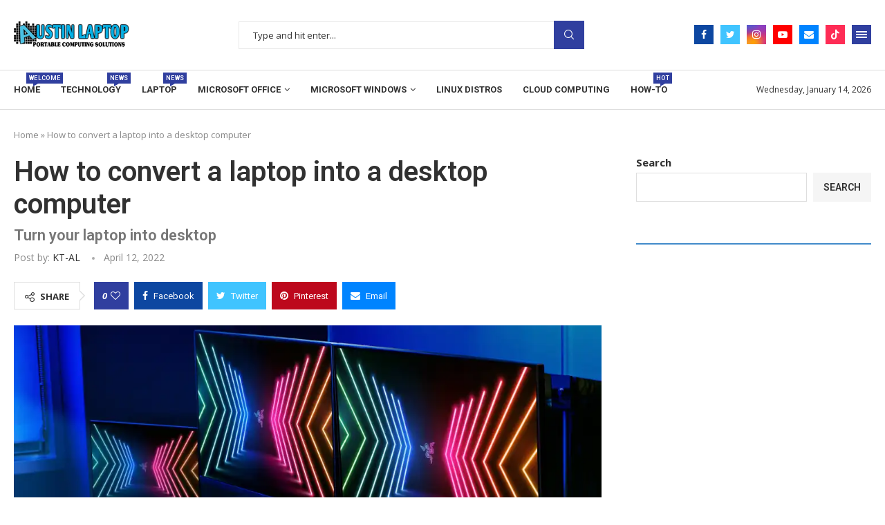

--- FILE ---
content_type: text/html; charset=UTF-8
request_url: https://austinlaptop.com/how-to-convert-a-laptop-into-a-desktop-computer/
body_size: 39827
content:
<!DOCTYPE html>
<html lang="en-US">
<head>
    <meta charset="UTF-8">
    <meta http-equiv="X-UA-Compatible" content="IE=edge">
    <meta name="viewport" content="width=device-width, initial-scale=1">
    <link rel="profile" href="https://gmpg.org/xfn/11" />
	        <link rel="shortcut icon" href="https://austinlaptop.com/wp-content/uploads/2023/03/favicon.webp"
              type="image/x-icon"/>
        <link rel="apple-touch-icon" sizes="180x180" href="https://austinlaptop.com/wp-content/uploads/2023/03/favicon.webp">
	    <link rel="alternate" type="application/rss+xml" title="Austin Laptop RSS Feed"
          href="https://austinlaptop.com/feed/"/>
    <link rel="alternate" type="application/atom+xml" title="Austin Laptop Atom Feed"
          href="https://austinlaptop.com/feed/atom/"/>
    <link rel="pingback" href="https://austinlaptop.com/xmlrpc.php"/>
    <!--[if lt IE 9]>
	<script src="https://austinlaptop.com/wp-content/themes/soledad/js/html5.js"></script>
	<![endif]-->
	<link rel='preconnect' href='https://fonts.googleapis.com' />
<link rel='preconnect' href='https://fonts.gstatic.com' />
<meta http-equiv='x-dns-prefetch-control' content='on'>
<link rel='dns-prefetch' href='//fonts.googleapis.com' />
<link rel='dns-prefetch' href='//fonts.gstatic.com' />
<link rel='dns-prefetch' href='//s.gravatar.com' />
<link rel='dns-prefetch' href='//www.google-analytics.com' />
		<style>.penci-library-modal-btn {margin-left: 5px;background: #33ad67;vertical-align: top;font-size: 0 !important;}.penci-library-modal-btn:before {content: '';width: 16px;height: 16px;background-image: url('https://austinlaptop.com/wp-content/themes/soledad/images/penci-icon.png');background-position: center;background-size: contain;background-repeat: no-repeat;}#penci-library-modal .penci-elementor-template-library-template-name {text-align: right;flex: 1 0 0%;}</style>
	<meta name='robots' content='index, follow, max-image-preview:large, max-snippet:-1, max-video-preview:-1' />

	<!-- This site is optimized with the Yoast SEO Premium plugin v20.2.1 (Yoast SEO v20.8) - https://yoast.com/wordpress/plugins/seo/ -->
	<title>How to convert a laptop into a desktop computer | Austin Laptop</title>
	<meta name="description" content="How to turn your laptop into a desktop workstation" />
	<link rel="canonical" href="https://austinlaptop.com/how-to-convert-a-laptop-into-a-desktop-computer/" />
	<meta property="og:locale" content="en_US" />
	<meta property="og:type" content="article" />
	<meta property="og:title" content="How to convert a laptop into a desktop computer" />
	<meta property="og:description" content="How to turn your laptop into a desktop workstation" />
	<meta property="og:url" content="https://austinlaptop.com/how-to-convert-a-laptop-into-a-desktop-computer/" />
	<meta property="og:site_name" content="Austin Laptop" />
	<meta property="article:publisher" content="https://www.facebook.com/austinlaptop" />
	<meta property="article:author" content="https://www.facebook.com/austinlaptop" />
	<meta property="article:published_time" content="2022-04-12T08:55:48+00:00" />
	<meta property="article:modified_time" content="2023-03-06T19:07:35+00:00" />
	<meta property="og:image" content="https://austinlaptop.com/wp-content/uploads/2022/04/razer-thunderbolt-4-dock.webp" />
	<meta property="og:image:width" content="1024" />
	<meta property="og:image:height" content="683" />
	<meta property="og:image:type" content="image/webp" />
	<meta name="author" content="KT-AL" />
	<meta name="twitter:card" content="summary_large_image" />
	<meta name="twitter:creator" content="@https://www.twitter.com/austinlaptop" />
	<meta name="twitter:site" content="@austinlaptop" />
	<meta name="twitter:label1" content="Written by" />
	<meta name="twitter:data1" content="KT-AL" />
	<meta name="twitter:label2" content="Est. reading time" />
	<meta name="twitter:data2" content="13 minutes" />
	<script type="application/ld+json" class="yoast-schema-graph">{"@context":"https://schema.org","@graph":[{"@type":"Article","@id":"https://austinlaptop.com/how-to-convert-a-laptop-into-a-desktop-computer/#article","isPartOf":{"@id":"https://austinlaptop.com/how-to-convert-a-laptop-into-a-desktop-computer/"},"author":{"name":"KT-AL","@id":"https://austinlaptop.com/#/schema/person/dfe5a1883c6b4da7dc1830f31aec0f42"},"headline":"How to convert a laptop into a desktop computer","datePublished":"2022-04-12T08:55:48+00:00","dateModified":"2023-03-06T19:07:35+00:00","mainEntityOfPage":{"@id":"https://austinlaptop.com/how-to-convert-a-laptop-into-a-desktop-computer/"},"wordCount":2255,"commentCount":0,"publisher":{"@id":"https://austinlaptop.com/#organization"},"image":{"@id":"https://austinlaptop.com/how-to-convert-a-laptop-into-a-desktop-computer/#primaryimage"},"thumbnailUrl":"https://austinlaptop.com/wp-content/uploads/2022/04/razer-thunderbolt-4-dock.webp","articleSection":["How-To","Laptop News"],"inLanguage":"en-US","potentialAction":[{"@type":"CommentAction","name":"Comment","target":["https://austinlaptop.com/how-to-convert-a-laptop-into-a-desktop-computer/#respond"]}]},{"@type":"WebPage","@id":"https://austinlaptop.com/how-to-convert-a-laptop-into-a-desktop-computer/","url":"https://austinlaptop.com/how-to-convert-a-laptop-into-a-desktop-computer/","name":"How to convert a laptop into a desktop computer | Austin Laptop","isPartOf":{"@id":"https://austinlaptop.com/#website"},"primaryImageOfPage":{"@id":"https://austinlaptop.com/how-to-convert-a-laptop-into-a-desktop-computer/#primaryimage"},"image":{"@id":"https://austinlaptop.com/how-to-convert-a-laptop-into-a-desktop-computer/#primaryimage"},"thumbnailUrl":"https://austinlaptop.com/wp-content/uploads/2022/04/razer-thunderbolt-4-dock.webp","datePublished":"2022-04-12T08:55:48+00:00","dateModified":"2023-03-06T19:07:35+00:00","description":"How to turn your laptop into a desktop workstation","breadcrumb":{"@id":"https://austinlaptop.com/how-to-convert-a-laptop-into-a-desktop-computer/#breadcrumb"},"inLanguage":"en-US","potentialAction":[{"@type":"ReadAction","target":["https://austinlaptop.com/how-to-convert-a-laptop-into-a-desktop-computer/"]}]},{"@type":"ImageObject","inLanguage":"en-US","@id":"https://austinlaptop.com/how-to-convert-a-laptop-into-a-desktop-computer/#primaryimage","url":"https://austinlaptop.com/wp-content/uploads/2022/04/razer-thunderbolt-4-dock.webp","contentUrl":"https://austinlaptop.com/wp-content/uploads/2022/04/razer-thunderbolt-4-dock.webp","width":1024,"height":683,"caption":"How to turn your laptop into a desktop workstation"},{"@type":"BreadcrumbList","@id":"https://austinlaptop.com/how-to-convert-a-laptop-into-a-desktop-computer/#breadcrumb","itemListElement":[{"@type":"ListItem","position":1,"name":"Home","item":"https://austinlaptop.com/"},{"@type":"ListItem","position":2,"name":"How to convert a laptop into a desktop computer"}]},{"@type":"WebSite","@id":"https://austinlaptop.com/#website","url":"https://austinlaptop.com/","name":"Austin Laptop","description":"Portable Computing Solutions","publisher":{"@id":"https://austinlaptop.com/#organization"},"potentialAction":[{"@type":"SearchAction","target":{"@type":"EntryPoint","urlTemplate":"https://austinlaptop.com/?s={search_term_string}"},"query-input":"required name=search_term_string"}],"inLanguage":"en-US"},{"@type":"Organization","@id":"https://austinlaptop.com/#organization","name":"Austin Laptop","url":"https://austinlaptop.com/","logo":{"@type":"ImageObject","inLanguage":"en-US","@id":"https://austinlaptop.com/#/schema/logo/image/","url":"https://austinlaptop.com/wp-content/uploads/2023/03/AL_Logo-300x72-1.webp","contentUrl":"https://austinlaptop.com/wp-content/uploads/2023/03/AL_Logo-300x72-1.webp","width":300,"height":72,"caption":"Austin Laptop"},"image":{"@id":"https://austinlaptop.com/#/schema/logo/image/"},"sameAs":["https://www.facebook.com/austinlaptop","https://twitter.com/austinlaptop"]},{"@type":"Person","@id":"https://austinlaptop.com/#/schema/person/dfe5a1883c6b4da7dc1830f31aec0f42","name":"KT-AL","image":{"@type":"ImageObject","inLanguage":"en-US","@id":"https://austinlaptop.com/#/schema/person/image/","url":"https://secure.gravatar.com/avatar/307f731652b699f9d6525a187f14676019267dbdedd101f25157328681e97be6?s=96&d=mm&r=g","contentUrl":"https://secure.gravatar.com/avatar/307f731652b699f9d6525a187f14676019267dbdedd101f25157328681e97be6?s=96&d=mm&r=g","caption":"KT-AL"},"description":"Hey there, I am not in competition with anyone but myself. My goal is to improve myself continuously. B.G","sameAs":["https://austinlaptop.com","https://www.facebook.com/austinlaptop","https://twitter.com/https://www.twitter.com/austinlaptop","https://www.youtube.com/austinlaptop"],"url":"https://austinlaptop.com/author/kt-al/"}]}</script>
	<!-- / Yoast SEO Premium plugin. -->


<link rel='dns-prefetch' href='//fonts.googleapis.com' />
<link rel="alternate" type="application/rss+xml" title="Austin Laptop &raquo; Feed" href="https://austinlaptop.com/feed/" />
<link rel="alternate" type="application/rss+xml" title="Austin Laptop &raquo; Comments Feed" href="https://austinlaptop.com/comments/feed/" />
<link rel="alternate" type="application/rss+xml" title="Austin Laptop &raquo; How to convert a laptop into a desktop computer Comments Feed" href="https://austinlaptop.com/how-to-convert-a-laptop-into-a-desktop-computer/feed/" />
<link rel="alternate" title="oEmbed (JSON)" type="application/json+oembed" href="https://austinlaptop.com/wp-json/oembed/1.0/embed?url=https%3A%2F%2Faustinlaptop.com%2Fhow-to-convert-a-laptop-into-a-desktop-computer%2F" />
<link rel="alternate" title="oEmbed (XML)" type="text/xml+oembed" href="https://austinlaptop.com/wp-json/oembed/1.0/embed?url=https%3A%2F%2Faustinlaptop.com%2Fhow-to-convert-a-laptop-into-a-desktop-computer%2F&#038;format=xml" />
<style id='wp-img-auto-sizes-contain-inline-css' type='text/css'>
img:is([sizes=auto i],[sizes^="auto," i]){contain-intrinsic-size:3000px 1500px}
/*# sourceURL=wp-img-auto-sizes-contain-inline-css */
</style>
<style id='wp-emoji-styles-inline-css' type='text/css'>

	img.wp-smiley, img.emoji {
		display: inline !important;
		border: none !important;
		box-shadow: none !important;
		height: 1em !important;
		width: 1em !important;
		margin: 0 0.07em !important;
		vertical-align: -0.1em !important;
		background: none !important;
		padding: 0 !important;
	}
/*# sourceURL=wp-emoji-styles-inline-css */
</style>
<link rel='stylesheet' id='wp-block-library-css' href='https://austinlaptop.com/wp-includes/css/dist/block-library/style.min.css?ver=6.9' type='text/css' media='all' />
<style id='wp-block-heading-inline-css' type='text/css'>
h1:where(.wp-block-heading).has-background,h2:where(.wp-block-heading).has-background,h3:where(.wp-block-heading).has-background,h4:where(.wp-block-heading).has-background,h5:where(.wp-block-heading).has-background,h6:where(.wp-block-heading).has-background{padding:1.25em 2.375em}h1.has-text-align-left[style*=writing-mode]:where([style*=vertical-lr]),h1.has-text-align-right[style*=writing-mode]:where([style*=vertical-rl]),h2.has-text-align-left[style*=writing-mode]:where([style*=vertical-lr]),h2.has-text-align-right[style*=writing-mode]:where([style*=vertical-rl]),h3.has-text-align-left[style*=writing-mode]:where([style*=vertical-lr]),h3.has-text-align-right[style*=writing-mode]:where([style*=vertical-rl]),h4.has-text-align-left[style*=writing-mode]:where([style*=vertical-lr]),h4.has-text-align-right[style*=writing-mode]:where([style*=vertical-rl]),h5.has-text-align-left[style*=writing-mode]:where([style*=vertical-lr]),h5.has-text-align-right[style*=writing-mode]:where([style*=vertical-rl]),h6.has-text-align-left[style*=writing-mode]:where([style*=vertical-lr]),h6.has-text-align-right[style*=writing-mode]:where([style*=vertical-rl]){rotate:180deg}
/*# sourceURL=https://austinlaptop.com/wp-includes/blocks/heading/style.min.css */
</style>
<style id='wp-block-image-inline-css' type='text/css'>
.wp-block-image>a,.wp-block-image>figure>a{display:inline-block}.wp-block-image img{box-sizing:border-box;height:auto;max-width:100%;vertical-align:bottom}@media not (prefers-reduced-motion){.wp-block-image img.hide{visibility:hidden}.wp-block-image img.show{animation:show-content-image .4s}}.wp-block-image[style*=border-radius] img,.wp-block-image[style*=border-radius]>a{border-radius:inherit}.wp-block-image.has-custom-border img{box-sizing:border-box}.wp-block-image.aligncenter{text-align:center}.wp-block-image.alignfull>a,.wp-block-image.alignwide>a{width:100%}.wp-block-image.alignfull img,.wp-block-image.alignwide img{height:auto;width:100%}.wp-block-image .aligncenter,.wp-block-image .alignleft,.wp-block-image .alignright,.wp-block-image.aligncenter,.wp-block-image.alignleft,.wp-block-image.alignright{display:table}.wp-block-image .aligncenter>figcaption,.wp-block-image .alignleft>figcaption,.wp-block-image .alignright>figcaption,.wp-block-image.aligncenter>figcaption,.wp-block-image.alignleft>figcaption,.wp-block-image.alignright>figcaption{caption-side:bottom;display:table-caption}.wp-block-image .alignleft{float:left;margin:.5em 1em .5em 0}.wp-block-image .alignright{float:right;margin:.5em 0 .5em 1em}.wp-block-image .aligncenter{margin-left:auto;margin-right:auto}.wp-block-image :where(figcaption){margin-bottom:1em;margin-top:.5em}.wp-block-image.is-style-circle-mask img{border-radius:9999px}@supports ((-webkit-mask-image:none) or (mask-image:none)) or (-webkit-mask-image:none){.wp-block-image.is-style-circle-mask img{border-radius:0;-webkit-mask-image:url('data:image/svg+xml;utf8,<svg viewBox="0 0 100 100" xmlns="http://www.w3.org/2000/svg"><circle cx="50" cy="50" r="50"/></svg>');mask-image:url('data:image/svg+xml;utf8,<svg viewBox="0 0 100 100" xmlns="http://www.w3.org/2000/svg"><circle cx="50" cy="50" r="50"/></svg>');mask-mode:alpha;-webkit-mask-position:center;mask-position:center;-webkit-mask-repeat:no-repeat;mask-repeat:no-repeat;-webkit-mask-size:contain;mask-size:contain}}:root :where(.wp-block-image.is-style-rounded img,.wp-block-image .is-style-rounded img){border-radius:9999px}.wp-block-image figure{margin:0}.wp-lightbox-container{display:flex;flex-direction:column;position:relative}.wp-lightbox-container img{cursor:zoom-in}.wp-lightbox-container img:hover+button{opacity:1}.wp-lightbox-container button{align-items:center;backdrop-filter:blur(16px) saturate(180%);background-color:#5a5a5a40;border:none;border-radius:4px;cursor:zoom-in;display:flex;height:20px;justify-content:center;opacity:0;padding:0;position:absolute;right:16px;text-align:center;top:16px;width:20px;z-index:100}@media not (prefers-reduced-motion){.wp-lightbox-container button{transition:opacity .2s ease}}.wp-lightbox-container button:focus-visible{outline:3px auto #5a5a5a40;outline:3px auto -webkit-focus-ring-color;outline-offset:3px}.wp-lightbox-container button:hover{cursor:pointer;opacity:1}.wp-lightbox-container button:focus{opacity:1}.wp-lightbox-container button:focus,.wp-lightbox-container button:hover,.wp-lightbox-container button:not(:hover):not(:active):not(.has-background){background-color:#5a5a5a40;border:none}.wp-lightbox-overlay{box-sizing:border-box;cursor:zoom-out;height:100vh;left:0;overflow:hidden;position:fixed;top:0;visibility:hidden;width:100%;z-index:100000}.wp-lightbox-overlay .close-button{align-items:center;cursor:pointer;display:flex;justify-content:center;min-height:40px;min-width:40px;padding:0;position:absolute;right:calc(env(safe-area-inset-right) + 16px);top:calc(env(safe-area-inset-top) + 16px);z-index:5000000}.wp-lightbox-overlay .close-button:focus,.wp-lightbox-overlay .close-button:hover,.wp-lightbox-overlay .close-button:not(:hover):not(:active):not(.has-background){background:none;border:none}.wp-lightbox-overlay .lightbox-image-container{height:var(--wp--lightbox-container-height);left:50%;overflow:hidden;position:absolute;top:50%;transform:translate(-50%,-50%);transform-origin:top left;width:var(--wp--lightbox-container-width);z-index:9999999999}.wp-lightbox-overlay .wp-block-image{align-items:center;box-sizing:border-box;display:flex;height:100%;justify-content:center;margin:0;position:relative;transform-origin:0 0;width:100%;z-index:3000000}.wp-lightbox-overlay .wp-block-image img{height:var(--wp--lightbox-image-height);min-height:var(--wp--lightbox-image-height);min-width:var(--wp--lightbox-image-width);width:var(--wp--lightbox-image-width)}.wp-lightbox-overlay .wp-block-image figcaption{display:none}.wp-lightbox-overlay button{background:none;border:none}.wp-lightbox-overlay .scrim{background-color:#fff;height:100%;opacity:.9;position:absolute;width:100%;z-index:2000000}.wp-lightbox-overlay.active{visibility:visible}@media not (prefers-reduced-motion){.wp-lightbox-overlay.active{animation:turn-on-visibility .25s both}.wp-lightbox-overlay.active img{animation:turn-on-visibility .35s both}.wp-lightbox-overlay.show-closing-animation:not(.active){animation:turn-off-visibility .35s both}.wp-lightbox-overlay.show-closing-animation:not(.active) img{animation:turn-off-visibility .25s both}.wp-lightbox-overlay.zoom.active{animation:none;opacity:1;visibility:visible}.wp-lightbox-overlay.zoom.active .lightbox-image-container{animation:lightbox-zoom-in .4s}.wp-lightbox-overlay.zoom.active .lightbox-image-container img{animation:none}.wp-lightbox-overlay.zoom.active .scrim{animation:turn-on-visibility .4s forwards}.wp-lightbox-overlay.zoom.show-closing-animation:not(.active){animation:none}.wp-lightbox-overlay.zoom.show-closing-animation:not(.active) .lightbox-image-container{animation:lightbox-zoom-out .4s}.wp-lightbox-overlay.zoom.show-closing-animation:not(.active) .lightbox-image-container img{animation:none}.wp-lightbox-overlay.zoom.show-closing-animation:not(.active) .scrim{animation:turn-off-visibility .4s forwards}}@keyframes show-content-image{0%{visibility:hidden}99%{visibility:hidden}to{visibility:visible}}@keyframes turn-on-visibility{0%{opacity:0}to{opacity:1}}@keyframes turn-off-visibility{0%{opacity:1;visibility:visible}99%{opacity:0;visibility:visible}to{opacity:0;visibility:hidden}}@keyframes lightbox-zoom-in{0%{transform:translate(calc((-100vw + var(--wp--lightbox-scrollbar-width))/2 + var(--wp--lightbox-initial-left-position)),calc(-50vh + var(--wp--lightbox-initial-top-position))) scale(var(--wp--lightbox-scale))}to{transform:translate(-50%,-50%) scale(1)}}@keyframes lightbox-zoom-out{0%{transform:translate(-50%,-50%) scale(1);visibility:visible}99%{visibility:visible}to{transform:translate(calc((-100vw + var(--wp--lightbox-scrollbar-width))/2 + var(--wp--lightbox-initial-left-position)),calc(-50vh + var(--wp--lightbox-initial-top-position))) scale(var(--wp--lightbox-scale));visibility:hidden}}
/*# sourceURL=https://austinlaptop.com/wp-includes/blocks/image/style.min.css */
</style>
<style id='wp-block-image-theme-inline-css' type='text/css'>
:root :where(.wp-block-image figcaption){color:#555;font-size:13px;text-align:center}.is-dark-theme :root :where(.wp-block-image figcaption){color:#ffffffa6}.wp-block-image{margin:0 0 1em}
/*# sourceURL=https://austinlaptop.com/wp-includes/blocks/image/theme.min.css */
</style>
<style id='wp-block-search-inline-css' type='text/css'>
.wp-block-search__button{margin-left:10px;word-break:normal}.wp-block-search__button.has-icon{line-height:0}.wp-block-search__button svg{height:1.25em;min-height:24px;min-width:24px;width:1.25em;fill:currentColor;vertical-align:text-bottom}:where(.wp-block-search__button){border:1px solid #ccc;padding:6px 10px}.wp-block-search__inside-wrapper{display:flex;flex:auto;flex-wrap:nowrap;max-width:100%}.wp-block-search__label{width:100%}.wp-block-search.wp-block-search__button-only .wp-block-search__button{box-sizing:border-box;display:flex;flex-shrink:0;justify-content:center;margin-left:0;max-width:100%}.wp-block-search.wp-block-search__button-only .wp-block-search__inside-wrapper{min-width:0!important;transition-property:width}.wp-block-search.wp-block-search__button-only .wp-block-search__input{flex-basis:100%;transition-duration:.3s}.wp-block-search.wp-block-search__button-only.wp-block-search__searchfield-hidden,.wp-block-search.wp-block-search__button-only.wp-block-search__searchfield-hidden .wp-block-search__inside-wrapper{overflow:hidden}.wp-block-search.wp-block-search__button-only.wp-block-search__searchfield-hidden .wp-block-search__input{border-left-width:0!important;border-right-width:0!important;flex-basis:0;flex-grow:0;margin:0;min-width:0!important;padding-left:0!important;padding-right:0!important;width:0!important}:where(.wp-block-search__input){appearance:none;border:1px solid #949494;flex-grow:1;font-family:inherit;font-size:inherit;font-style:inherit;font-weight:inherit;letter-spacing:inherit;line-height:inherit;margin-left:0;margin-right:0;min-width:3rem;padding:8px;text-decoration:unset!important;text-transform:inherit}:where(.wp-block-search__button-inside .wp-block-search__inside-wrapper){background-color:#fff;border:1px solid #949494;box-sizing:border-box;padding:4px}:where(.wp-block-search__button-inside .wp-block-search__inside-wrapper) .wp-block-search__input{border:none;border-radius:0;padding:0 4px}:where(.wp-block-search__button-inside .wp-block-search__inside-wrapper) .wp-block-search__input:focus{outline:none}:where(.wp-block-search__button-inside .wp-block-search__inside-wrapper) :where(.wp-block-search__button){padding:4px 8px}.wp-block-search.aligncenter .wp-block-search__inside-wrapper{margin:auto}.wp-block[data-align=right] .wp-block-search.wp-block-search__button-only .wp-block-search__inside-wrapper{float:right}
/*# sourceURL=https://austinlaptop.com/wp-includes/blocks/search/style.min.css */
</style>
<style id='wp-block-search-theme-inline-css' type='text/css'>
.wp-block-search .wp-block-search__label{font-weight:700}.wp-block-search__button{border:1px solid #ccc;padding:.375em .625em}
/*# sourceURL=https://austinlaptop.com/wp-includes/blocks/search/theme.min.css */
</style>
<style id='wp-block-paragraph-inline-css' type='text/css'>
.is-small-text{font-size:.875em}.is-regular-text{font-size:1em}.is-large-text{font-size:2.25em}.is-larger-text{font-size:3em}.has-drop-cap:not(:focus):first-letter{float:left;font-size:8.4em;font-style:normal;font-weight:100;line-height:.68;margin:.05em .1em 0 0;text-transform:uppercase}body.rtl .has-drop-cap:not(:focus):first-letter{float:none;margin-left:.1em}p.has-drop-cap.has-background{overflow:hidden}:root :where(p.has-background){padding:1.25em 2.375em}:where(p.has-text-color:not(.has-link-color)) a{color:inherit}p.has-text-align-left[style*="writing-mode:vertical-lr"],p.has-text-align-right[style*="writing-mode:vertical-rl"]{rotate:180deg}
/*# sourceURL=https://austinlaptop.com/wp-includes/blocks/paragraph/style.min.css */
</style>
<style id='global-styles-inline-css' type='text/css'>
:root{--wp--preset--aspect-ratio--square: 1;--wp--preset--aspect-ratio--4-3: 4/3;--wp--preset--aspect-ratio--3-4: 3/4;--wp--preset--aspect-ratio--3-2: 3/2;--wp--preset--aspect-ratio--2-3: 2/3;--wp--preset--aspect-ratio--16-9: 16/9;--wp--preset--aspect-ratio--9-16: 9/16;--wp--preset--color--black: #000000;--wp--preset--color--cyan-bluish-gray: #abb8c3;--wp--preset--color--white: #ffffff;--wp--preset--color--pale-pink: #f78da7;--wp--preset--color--vivid-red: #cf2e2e;--wp--preset--color--luminous-vivid-orange: #ff6900;--wp--preset--color--luminous-vivid-amber: #fcb900;--wp--preset--color--light-green-cyan: #7bdcb5;--wp--preset--color--vivid-green-cyan: #00d084;--wp--preset--color--pale-cyan-blue: #8ed1fc;--wp--preset--color--vivid-cyan-blue: #0693e3;--wp--preset--color--vivid-purple: #9b51e0;--wp--preset--gradient--vivid-cyan-blue-to-vivid-purple: linear-gradient(135deg,rgb(6,147,227) 0%,rgb(155,81,224) 100%);--wp--preset--gradient--light-green-cyan-to-vivid-green-cyan: linear-gradient(135deg,rgb(122,220,180) 0%,rgb(0,208,130) 100%);--wp--preset--gradient--luminous-vivid-amber-to-luminous-vivid-orange: linear-gradient(135deg,rgb(252,185,0) 0%,rgb(255,105,0) 100%);--wp--preset--gradient--luminous-vivid-orange-to-vivid-red: linear-gradient(135deg,rgb(255,105,0) 0%,rgb(207,46,46) 100%);--wp--preset--gradient--very-light-gray-to-cyan-bluish-gray: linear-gradient(135deg,rgb(238,238,238) 0%,rgb(169,184,195) 100%);--wp--preset--gradient--cool-to-warm-spectrum: linear-gradient(135deg,rgb(74,234,220) 0%,rgb(151,120,209) 20%,rgb(207,42,186) 40%,rgb(238,44,130) 60%,rgb(251,105,98) 80%,rgb(254,248,76) 100%);--wp--preset--gradient--blush-light-purple: linear-gradient(135deg,rgb(255,206,236) 0%,rgb(152,150,240) 100%);--wp--preset--gradient--blush-bordeaux: linear-gradient(135deg,rgb(254,205,165) 0%,rgb(254,45,45) 50%,rgb(107,0,62) 100%);--wp--preset--gradient--luminous-dusk: linear-gradient(135deg,rgb(255,203,112) 0%,rgb(199,81,192) 50%,rgb(65,88,208) 100%);--wp--preset--gradient--pale-ocean: linear-gradient(135deg,rgb(255,245,203) 0%,rgb(182,227,212) 50%,rgb(51,167,181) 100%);--wp--preset--gradient--electric-grass: linear-gradient(135deg,rgb(202,248,128) 0%,rgb(113,206,126) 100%);--wp--preset--gradient--midnight: linear-gradient(135deg,rgb(2,3,129) 0%,rgb(40,116,252) 100%);--wp--preset--font-size--small: 12px;--wp--preset--font-size--medium: 20px;--wp--preset--font-size--large: 32px;--wp--preset--font-size--x-large: 42px;--wp--preset--font-size--normal: 14px;--wp--preset--font-size--huge: 42px;--wp--preset--spacing--20: 0.44rem;--wp--preset--spacing--30: 0.67rem;--wp--preset--spacing--40: 1rem;--wp--preset--spacing--50: 1.5rem;--wp--preset--spacing--60: 2.25rem;--wp--preset--spacing--70: 3.38rem;--wp--preset--spacing--80: 5.06rem;--wp--preset--shadow--natural: 6px 6px 9px rgba(0, 0, 0, 0.2);--wp--preset--shadow--deep: 12px 12px 50px rgba(0, 0, 0, 0.4);--wp--preset--shadow--sharp: 6px 6px 0px rgba(0, 0, 0, 0.2);--wp--preset--shadow--outlined: 6px 6px 0px -3px rgb(255, 255, 255), 6px 6px rgb(0, 0, 0);--wp--preset--shadow--crisp: 6px 6px 0px rgb(0, 0, 0);}:where(.is-layout-flex){gap: 0.5em;}:where(.is-layout-grid){gap: 0.5em;}body .is-layout-flex{display: flex;}.is-layout-flex{flex-wrap: wrap;align-items: center;}.is-layout-flex > :is(*, div){margin: 0;}body .is-layout-grid{display: grid;}.is-layout-grid > :is(*, div){margin: 0;}:where(.wp-block-columns.is-layout-flex){gap: 2em;}:where(.wp-block-columns.is-layout-grid){gap: 2em;}:where(.wp-block-post-template.is-layout-flex){gap: 1.25em;}:where(.wp-block-post-template.is-layout-grid){gap: 1.25em;}.has-black-color{color: var(--wp--preset--color--black) !important;}.has-cyan-bluish-gray-color{color: var(--wp--preset--color--cyan-bluish-gray) !important;}.has-white-color{color: var(--wp--preset--color--white) !important;}.has-pale-pink-color{color: var(--wp--preset--color--pale-pink) !important;}.has-vivid-red-color{color: var(--wp--preset--color--vivid-red) !important;}.has-luminous-vivid-orange-color{color: var(--wp--preset--color--luminous-vivid-orange) !important;}.has-luminous-vivid-amber-color{color: var(--wp--preset--color--luminous-vivid-amber) !important;}.has-light-green-cyan-color{color: var(--wp--preset--color--light-green-cyan) !important;}.has-vivid-green-cyan-color{color: var(--wp--preset--color--vivid-green-cyan) !important;}.has-pale-cyan-blue-color{color: var(--wp--preset--color--pale-cyan-blue) !important;}.has-vivid-cyan-blue-color{color: var(--wp--preset--color--vivid-cyan-blue) !important;}.has-vivid-purple-color{color: var(--wp--preset--color--vivid-purple) !important;}.has-black-background-color{background-color: var(--wp--preset--color--black) !important;}.has-cyan-bluish-gray-background-color{background-color: var(--wp--preset--color--cyan-bluish-gray) !important;}.has-white-background-color{background-color: var(--wp--preset--color--white) !important;}.has-pale-pink-background-color{background-color: var(--wp--preset--color--pale-pink) !important;}.has-vivid-red-background-color{background-color: var(--wp--preset--color--vivid-red) !important;}.has-luminous-vivid-orange-background-color{background-color: var(--wp--preset--color--luminous-vivid-orange) !important;}.has-luminous-vivid-amber-background-color{background-color: var(--wp--preset--color--luminous-vivid-amber) !important;}.has-light-green-cyan-background-color{background-color: var(--wp--preset--color--light-green-cyan) !important;}.has-vivid-green-cyan-background-color{background-color: var(--wp--preset--color--vivid-green-cyan) !important;}.has-pale-cyan-blue-background-color{background-color: var(--wp--preset--color--pale-cyan-blue) !important;}.has-vivid-cyan-blue-background-color{background-color: var(--wp--preset--color--vivid-cyan-blue) !important;}.has-vivid-purple-background-color{background-color: var(--wp--preset--color--vivid-purple) !important;}.has-black-border-color{border-color: var(--wp--preset--color--black) !important;}.has-cyan-bluish-gray-border-color{border-color: var(--wp--preset--color--cyan-bluish-gray) !important;}.has-white-border-color{border-color: var(--wp--preset--color--white) !important;}.has-pale-pink-border-color{border-color: var(--wp--preset--color--pale-pink) !important;}.has-vivid-red-border-color{border-color: var(--wp--preset--color--vivid-red) !important;}.has-luminous-vivid-orange-border-color{border-color: var(--wp--preset--color--luminous-vivid-orange) !important;}.has-luminous-vivid-amber-border-color{border-color: var(--wp--preset--color--luminous-vivid-amber) !important;}.has-light-green-cyan-border-color{border-color: var(--wp--preset--color--light-green-cyan) !important;}.has-vivid-green-cyan-border-color{border-color: var(--wp--preset--color--vivid-green-cyan) !important;}.has-pale-cyan-blue-border-color{border-color: var(--wp--preset--color--pale-cyan-blue) !important;}.has-vivid-cyan-blue-border-color{border-color: var(--wp--preset--color--vivid-cyan-blue) !important;}.has-vivid-purple-border-color{border-color: var(--wp--preset--color--vivid-purple) !important;}.has-vivid-cyan-blue-to-vivid-purple-gradient-background{background: var(--wp--preset--gradient--vivid-cyan-blue-to-vivid-purple) !important;}.has-light-green-cyan-to-vivid-green-cyan-gradient-background{background: var(--wp--preset--gradient--light-green-cyan-to-vivid-green-cyan) !important;}.has-luminous-vivid-amber-to-luminous-vivid-orange-gradient-background{background: var(--wp--preset--gradient--luminous-vivid-amber-to-luminous-vivid-orange) !important;}.has-luminous-vivid-orange-to-vivid-red-gradient-background{background: var(--wp--preset--gradient--luminous-vivid-orange-to-vivid-red) !important;}.has-very-light-gray-to-cyan-bluish-gray-gradient-background{background: var(--wp--preset--gradient--very-light-gray-to-cyan-bluish-gray) !important;}.has-cool-to-warm-spectrum-gradient-background{background: var(--wp--preset--gradient--cool-to-warm-spectrum) !important;}.has-blush-light-purple-gradient-background{background: var(--wp--preset--gradient--blush-light-purple) !important;}.has-blush-bordeaux-gradient-background{background: var(--wp--preset--gradient--blush-bordeaux) !important;}.has-luminous-dusk-gradient-background{background: var(--wp--preset--gradient--luminous-dusk) !important;}.has-pale-ocean-gradient-background{background: var(--wp--preset--gradient--pale-ocean) !important;}.has-electric-grass-gradient-background{background: var(--wp--preset--gradient--electric-grass) !important;}.has-midnight-gradient-background{background: var(--wp--preset--gradient--midnight) !important;}.has-small-font-size{font-size: var(--wp--preset--font-size--small) !important;}.has-medium-font-size{font-size: var(--wp--preset--font-size--medium) !important;}.has-large-font-size{font-size: var(--wp--preset--font-size--large) !important;}.has-x-large-font-size{font-size: var(--wp--preset--font-size--x-large) !important;}
/*# sourceURL=global-styles-inline-css */
</style>

<style id='classic-theme-styles-inline-css' type='text/css'>
/*! This file is auto-generated */
.wp-block-button__link{color:#fff;background-color:#32373c;border-radius:9999px;box-shadow:none;text-decoration:none;padding:calc(.667em + 2px) calc(1.333em + 2px);font-size:1.125em}.wp-block-file__button{background:#32373c;color:#fff;text-decoration:none}
/*# sourceURL=/wp-includes/css/classic-themes.min.css */
</style>
<link rel='stylesheet' id='contact-form-7-css' href='https://austinlaptop.com/wp-content/plugins/contact-form-7/includes/css/styles.css?ver=5.7.6' type='text/css' media='all' />
<link rel='stylesheet' id='penci-oswald-css' href='//fonts.googleapis.com/css?family=Oswald%3A400&#038;display=swap&#038;ver=6.9' type='text/css' media='all' />
<link rel='stylesheet' id='penci-fonts-css' href='https://fonts.googleapis.com/css?family=Roboto%3A300%2C300italic%2C400%2C400italic%2C500%2C500italic%2C700%2C700italic%2C800%2C800italic%7COpen+Sans%3A300%2C300italic%2C400%2C400italic%2C500%2C500italic%2C600%2C600italic%2C700%2C700italic%2C800%2C800italic%26subset%3Dlatin%2Ccyrillic%2Ccyrillic-ext%2Cgreek%2Cgreek-ext%2Clatin-ext&#038;display=swap&#038;ver=8.3.5' type='text/css' media='all' />
<link rel='stylesheet' id='penci-main-style-css' href='https://austinlaptop.com/wp-content/themes/soledad/main.css?ver=8.3.5' type='text/css' media='all' />
<link rel='stylesheet' id='penci-font-awesomeold-css' href='https://austinlaptop.com/wp-content/themes/soledad/css/font-awesome.4.7.0.swap.min.css?ver=4.7.0' type='text/css' media='all' />
<link rel='stylesheet' id='penci_icon-css' href='https://austinlaptop.com/wp-content/themes/soledad/css/penci-icon.css?ver=8.3.5' type='text/css' media='all' />
<link rel='stylesheet' id='penci_style-css' href='https://austinlaptop.com/wp-content/themes/soledad/style.css?ver=8.3.5' type='text/css' media='all' />
<link rel='stylesheet' id='penci_social_counter-css' href='https://austinlaptop.com/wp-content/themes/soledad/css/social-counter.css?ver=8.3.5' type='text/css' media='all' />
<link rel='stylesheet' id='elementor-icons-css' href='https://austinlaptop.com/wp-content/plugins/elementor/assets/lib/eicons/css/elementor-icons.min.css?ver=5.20.0' type='text/css' media='all' />
<link rel='stylesheet' id='elementor-frontend-css' href='https://austinlaptop.com/wp-content/plugins/elementor/assets/css/frontend-lite.min.css?ver=3.13.4' type='text/css' media='all' />
<link rel='stylesheet' id='swiper-css' href='https://austinlaptop.com/wp-content/plugins/elementor/assets/lib/swiper/v8/css/swiper.min.css?ver=8.4.5' type='text/css' media='all' />
<link rel='stylesheet' id='elementor-post-11-css' href='https://austinlaptop.com/wp-content/uploads/elementor/css/post-11.css?ver=1685333329' type='text/css' media='all' />
<link rel='stylesheet' id='elementor-global-css' href='https://austinlaptop.com/wp-content/uploads/elementor/css/global.css?ver=1685333324' type='text/css' media='all' />
<link rel='stylesheet' id='elementor-post-1039-css' href='https://austinlaptop.com/wp-content/uploads/elementor/css/post-1039.css?ver=1685333325' type='text/css' media='all' />
<link rel='stylesheet' id='google-fonts-1-css' href='https://fonts.googleapis.com/css?family=Roboto%3A100%2C100italic%2C200%2C200italic%2C300%2C300italic%2C400%2C400italic%2C500%2C500italic%2C600%2C600italic%2C700%2C700italic%2C800%2C800italic%2C900%2C900italic%7CRoboto+Slab%3A100%2C100italic%2C200%2C200italic%2C300%2C300italic%2C400%2C400italic%2C500%2C500italic%2C600%2C600italic%2C700%2C700italic%2C800%2C800italic%2C900%2C900italic&#038;display=swap&#038;ver=6.9' type='text/css' media='all' />
<link rel='stylesheet' id='elementor-icons-shared-0-css' href='https://austinlaptop.com/wp-content/plugins/elementor/assets/lib/font-awesome/css/fontawesome.min.css?ver=5.15.3' type='text/css' media='all' />
<link rel='stylesheet' id='elementor-icons-fa-brands-css' href='https://austinlaptop.com/wp-content/plugins/elementor/assets/lib/font-awesome/css/brands.min.css?ver=5.15.3' type='text/css' media='all' />
<link rel='stylesheet' id='elementor-icons-fa-solid-css' href='https://austinlaptop.com/wp-content/plugins/elementor/assets/lib/font-awesome/css/solid.min.css?ver=5.15.3' type='text/css' media='all' />
<link rel="preconnect" href="https://fonts.gstatic.com/" crossorigin><script type="text/javascript" src="https://austinlaptop.com/wp-includes/js/jquery/jquery.min.js?ver=3.7.1" id="jquery-core-js"></script>
<script type="text/javascript" src="https://austinlaptop.com/wp-includes/js/jquery/jquery-migrate.min.js?ver=3.4.1" id="jquery-migrate-js"></script>
<link rel="https://api.w.org/" href="https://austinlaptop.com/wp-json/" /><link rel="alternate" title="JSON" type="application/json" href="https://austinlaptop.com/wp-json/wp/v2/posts/138" /><link rel="EditURI" type="application/rsd+xml" title="RSD" href="https://austinlaptop.com/xmlrpc.php?rsd" />
<meta name="generator" content="WordPress 6.9" />
<link rel='shortlink' href='https://austinlaptop.com/?p=138' />
	<style type="text/css">
																											</style>
	<script>var portfolioDataJs = portfolioDataJs || [];</script><style id="penci-custom-style" type="text/css">body{ --pcbg-cl: #fff; --pctext-cl: #313131; --pcborder-cl: #dedede; --pcheading-cl: #313131; --pcmeta-cl: #888888; --pcaccent-cl: #6eb48c; --pcbody-font: 'PT Serif', serif; --pchead-font: 'Raleway', sans-serif; --pchead-wei: bold; } .single.penci-body-single-style-5 #header, .single.penci-body-single-style-6 #header, .single.penci-body-single-style-10 #header, .single.penci-body-single-style-5 .pc-wrapbuilder-header, .single.penci-body-single-style-6 .pc-wrapbuilder-header, .single.penci-body-single-style-10 .pc-wrapbuilder-header { --pchd-mg: 40px; } .fluid-width-video-wrapper > div { position: absolute; left: 0; right: 0; top: 0; width: 100%; height: 100%; } .yt-video-place { position: relative; text-align: center; } .yt-video-place.embed-responsive .start-video { display: block; top: 0; left: 0; bottom: 0; right: 0; position: absolute; transform: none; } .yt-video-place.embed-responsive .start-video img { margin: 0; padding: 0; top: 50%; display: inline-block; position: absolute; left: 50%; transform: translate(-50%, -50%); width: 68px; height: auto; } .mfp-bg { top: 0; left: 0; width: 100%; height: 100%; z-index: 9999999; overflow: hidden; position: fixed; background: #0b0b0b; opacity: .8; filter: alpha(opacity=80) } .mfp-wrap { top: 0; left: 0; width: 100%; height: 100%; z-index: 9999999; position: fixed; outline: none !important; -webkit-backface-visibility: hidden } body{--pcctain: 1280px}@media only screen and (min-width: 1170px) and (max-width: 1280px){ body{ --pcctain: calc( 100% - 40px ); } }.single .penci-single-featured-img{ padding-top: 50.0000% !important; } body { --pchead-font: 'Roboto', sans-serif; } body { --pcbody-font: 'Open Sans', sans-serif; } p{ line-height: 1.8; } .penci-hide-tagupdated{ display: none !important; } body, .widget ul li a{ font-size: 15px; } .widget ul li, .post-entry, p, .post-entry p { font-size: 15px; line-height: 1.8; } body { --pchead-wei: 600; } .featured-area .penci-image-holder, .featured-area .penci-slider4-overlay, .featured-area .penci-slide-overlay .overlay-link, .featured-style-29 .featured-slider-overlay, .penci-slider38-overlay{ border-radius: ; -webkit-border-radius: ; } .penci-featured-content-right:before{ border-top-right-radius: ; border-bottom-right-radius: ; } .penci-flat-overlay .penci-slide-overlay .penci-mag-featured-content:before{ border-bottom-left-radius: ; border-bottom-right-radius: ; } .container-single .post-image{ border-radius: ; -webkit-border-radius: ; } .penci-mega-thumbnail .penci-image-holder{ border-radius: ; -webkit-border-radius: ; } .penci-magazine-slider .mag-item-1 .mag-meta-child span:after, .penci-magazine-slider .mag-meta-child span:after, .post-box-meta-single > span:before, .standard-top-meta > span:before, .penci-mag-featured-content .feat-meta > span:after, .penci-featured-content .feat-text .feat-meta > span:after, .featured-style-35 .featured-content-excerpt .feat-meta > span:after, .penci-post-box-meta .penci-box-meta span:after, .grid-post-box-meta span:after, .overlay-post-box-meta > div:after{ box-sizing: border-box; -webkit-box-sizing: border-box; width: 4px; height: 4px; border: 2px solid; border-radius: 2px; transform: translateY(-2px); -webkit-transform: translateY(-2px); } #logo a { max-width:400px; width: 100%; } @media only screen and (max-width: 960px) and (min-width: 768px){ #logo img{ max-width: 100%; } } @media only screen and (min-width: 1170px){.inner-header #logo img{ width: auto; height:72px; }} body{ --pcaccent-cl: #303f9f; } .penci-menuhbg-toggle:hover .lines-button:after, .penci-menuhbg-toggle:hover .penci-lines:before, .penci-menuhbg-toggle:hover .penci-lines:after,.tags-share-box.tags-share-box-s2 .post-share-plike,.penci-video_playlist .penci-playlist-title,.pencisc-column-2.penci-video_playlist .penci-video-nav .playlist-panel-item, .pencisc-column-1.penci-video_playlist .penci-video-nav .playlist-panel-item,.penci-video_playlist .penci-custom-scroll::-webkit-scrollbar-thumb, .pencisc-button, .post-entry .pencisc-button, .penci-dropcap-box, .penci-dropcap-circle, .penci-login-register input[type="submit"]:hover, .penci-ld .penci-ldin:before, .penci-ldspinner > div{ background: #303f9f; } a, .post-entry .penci-portfolio-filter ul li a:hover, .penci-portfolio-filter ul li a:hover, .penci-portfolio-filter ul li.active a, .post-entry .penci-portfolio-filter ul li.active a, .penci-countdown .countdown-amount, .archive-box h1, .post-entry a, .container.penci-breadcrumb span a:hover,.container.penci-breadcrumb a:hover, .post-entry blockquote:before, .post-entry blockquote cite, .post-entry blockquote .author, .wpb_text_column blockquote:before, .wpb_text_column blockquote cite, .wpb_text_column blockquote .author, .penci-pagination a:hover, ul.penci-topbar-menu > li a:hover, div.penci-topbar-menu > ul > li a:hover, .penci-recipe-heading a.penci-recipe-print,.penci-review-metas .penci-review-btnbuy, .main-nav-social a:hover, .widget-social .remove-circle a:hover i, .penci-recipe-index .cat > a.penci-cat-name, #bbpress-forums li.bbp-body ul.forum li.bbp-forum-info a:hover, #bbpress-forums li.bbp-body ul.topic li.bbp-topic-title a:hover, #bbpress-forums li.bbp-body ul.forum li.bbp-forum-info .bbp-forum-content a, #bbpress-forums li.bbp-body ul.topic p.bbp-topic-meta a, #bbpress-forums .bbp-breadcrumb a:hover, #bbpress-forums .bbp-forum-freshness a:hover, #bbpress-forums .bbp-topic-freshness a:hover, #buddypress ul.item-list li div.item-title a, #buddypress ul.item-list li h4 a, #buddypress .activity-header a:first-child, #buddypress .comment-meta a:first-child, #buddypress .acomment-meta a:first-child, div.bbp-template-notice a:hover, .penci-menu-hbg .menu li a .indicator:hover, .penci-menu-hbg .menu li a:hover, #sidebar-nav .menu li a:hover, .penci-rlt-popup .rltpopup-meta .rltpopup-title:hover, .penci-video_playlist .penci-video-playlist-item .penci-video-title:hover, .penci_list_shortcode li:before, .penci-dropcap-box-outline, .penci-dropcap-circle-outline, .penci-dropcap-regular, .penci-dropcap-bold{ color: #303f9f; } .penci-home-popular-post ul.slick-dots li button:hover, .penci-home-popular-post ul.slick-dots li.slick-active button, .post-entry blockquote .author span:after, .error-image:after, .error-404 .go-back-home a:after, .penci-header-signup-form, .woocommerce span.onsale, .woocommerce #respond input#submit:hover, .woocommerce a.button:hover, .woocommerce button.button:hover, .woocommerce input.button:hover, .woocommerce nav.woocommerce-pagination ul li span.current, .woocommerce div.product .entry-summary div[itemprop="description"]:before, .woocommerce div.product .entry-summary div[itemprop="description"] blockquote .author span:after, .woocommerce div.product .woocommerce-tabs #tab-description blockquote .author span:after, .woocommerce #respond input#submit.alt:hover, .woocommerce a.button.alt:hover, .woocommerce button.button.alt:hover, .woocommerce input.button.alt:hover, .pcheader-icon.shoping-cart-icon > a > span, #penci-demobar .buy-button, #penci-demobar .buy-button:hover, .penci-recipe-heading a.penci-recipe-print:hover,.penci-review-metas .penci-review-btnbuy:hover, .penci-review-process span, .penci-review-score-total, #navigation.menu-style-2 ul.menu ul.sub-menu:before, #navigation.menu-style-2 .menu ul ul.sub-menu:before, .penci-go-to-top-floating, .post-entry.blockquote-style-2 blockquote:before, #bbpress-forums #bbp-search-form .button, #bbpress-forums #bbp-search-form .button:hover, .wrapper-boxed .bbp-pagination-links span.current, #bbpress-forums #bbp_reply_submit:hover, #bbpress-forums #bbp_topic_submit:hover,#main .bbp-login-form .bbp-submit-wrapper button[type="submit"]:hover, #buddypress .dir-search input[type=submit], #buddypress .groups-members-search input[type=submit], #buddypress button:hover, #buddypress a.button:hover, #buddypress a.button:focus, #buddypress input[type=button]:hover, #buddypress input[type=reset]:hover, #buddypress ul.button-nav li a:hover, #buddypress ul.button-nav li.current a, #buddypress div.generic-button a:hover, #buddypress .comment-reply-link:hover, #buddypress input[type=submit]:hover, #buddypress div.pagination .pagination-links .current, #buddypress div.item-list-tabs ul li.selected a, #buddypress div.item-list-tabs ul li.current a, #buddypress div.item-list-tabs ul li a:hover, #buddypress table.notifications thead tr, #buddypress table.notifications-settings thead tr, #buddypress table.profile-settings thead tr, #buddypress table.profile-fields thead tr, #buddypress table.wp-profile-fields thead tr, #buddypress table.messages-notices thead tr, #buddypress table.forum thead tr, #buddypress input[type=submit] { background-color: #303f9f; } .penci-pagination ul.page-numbers li span.current, #comments_pagination span { color: #fff; background: #303f9f; border-color: #303f9f; } .footer-instagram h4.footer-instagram-title > span:before, .woocommerce nav.woocommerce-pagination ul li span.current, .penci-pagination.penci-ajax-more a.penci-ajax-more-button:hover, .penci-recipe-heading a.penci-recipe-print:hover,.penci-review-metas .penci-review-btnbuy:hover, .home-featured-cat-content.style-14 .magcat-padding:before, .wrapper-boxed .bbp-pagination-links span.current, #buddypress .dir-search input[type=submit], #buddypress .groups-members-search input[type=submit], #buddypress button:hover, #buddypress a.button:hover, #buddypress a.button:focus, #buddypress input[type=button]:hover, #buddypress input[type=reset]:hover, #buddypress ul.button-nav li a:hover, #buddypress ul.button-nav li.current a, #buddypress div.generic-button a:hover, #buddypress .comment-reply-link:hover, #buddypress input[type=submit]:hover, #buddypress div.pagination .pagination-links .current, #buddypress input[type=submit], form.pc-searchform.penci-hbg-search-form input.search-input:hover, form.pc-searchform.penci-hbg-search-form input.search-input:focus, .penci-dropcap-box-outline, .penci-dropcap-circle-outline { border-color: #303f9f; } .woocommerce .woocommerce-error, .woocommerce .woocommerce-info, .woocommerce .woocommerce-message { border-top-color: #303f9f; } .penci-slider ol.penci-control-nav li a.penci-active, .penci-slider ol.penci-control-nav li a:hover, .penci-related-carousel .owl-dot.active span, .penci-owl-carousel-slider .owl-dot.active span{ border-color: #303f9f; background-color: #303f9f; } .woocommerce .woocommerce-message:before, .woocommerce form.checkout table.shop_table .order-total .amount, .woocommerce ul.products li.product .price ins, .woocommerce ul.products li.product .price, .woocommerce div.product p.price ins, .woocommerce div.product span.price ins, .woocommerce div.product p.price, .woocommerce div.product .entry-summary div[itemprop="description"] blockquote:before, .woocommerce div.product .woocommerce-tabs #tab-description blockquote:before, .woocommerce div.product .entry-summary div[itemprop="description"] blockquote cite, .woocommerce div.product .entry-summary div[itemprop="description"] blockquote .author, .woocommerce div.product .woocommerce-tabs #tab-description blockquote cite, .woocommerce div.product .woocommerce-tabs #tab-description blockquote .author, .woocommerce div.product .product_meta > span a:hover, .woocommerce div.product .woocommerce-tabs ul.tabs li.active, .woocommerce ul.cart_list li .amount, .woocommerce ul.product_list_widget li .amount, .woocommerce table.shop_table td.product-name a:hover, .woocommerce table.shop_table td.product-price span, .woocommerce table.shop_table td.product-subtotal span, .woocommerce-cart .cart-collaterals .cart_totals table td .amount, .woocommerce .woocommerce-info:before, .woocommerce div.product span.price, .penci-container-inside.penci-breadcrumb span a:hover,.penci-container-inside.penci-breadcrumb a:hover { color: #303f9f; } .standard-content .penci-more-link.penci-more-link-button a.more-link, .penci-readmore-btn.penci-btn-make-button a, .penci-featured-cat-seemore.penci-btn-make-button a{ background-color: #303f9f; color: #fff; } .penci-vernav-toggle:before{ border-top-color: #303f9f; color: #fff; } #penci-login-popup:before{ opacity: ; } #navigation .penci-megamenu .post-mega-title a, .pc-builder-element .navigation .penci-megamenu .penci-content-megamenu .penci-mega-latest-posts .penci-mega-post .post-mega-title a{ font-size:14px; } #navigation .penci-megamenu .penci-mega-child-categories a, .pc-builder-element.pc-main-menu .navigation .menu li .penci-mega-child-categories a{ font-size: 13px; } #navigation .penci-megamenu .post-mega-title a, .pc-builder-element .navigation .penci-megamenu .penci-content-megamenu .penci-mega-latest-posts .penci-mega-post .post-mega-title a{ text-transform: none; } .penci-header-signup-form { padding-top: px; padding-bottom: px; } .penci-slide-overlay .overlay-link, .penci-slider38-overlay, .penci-flat-overlay .penci-slide-overlay .penci-mag-featured-content:before { opacity: ; } .penci-item-mag:hover .penci-slide-overlay .overlay-link, .featured-style-38 .item:hover .penci-slider38-overlay, .penci-flat-overlay .penci-item-mag:hover .penci-slide-overlay .penci-mag-featured-content:before { opacity: ; } .penci-featured-content .featured-slider-overlay { opacity: ; } .featured-style-29 .featured-slider-overlay { opacity: ; } .penci-grid li.typography-style .overlay-typography { opacity: ; } .penci-grid li.typography-style:hover .overlay-typography { opacity: ; } .penci-grid > li, .grid-featured, .penci-grid li.typography-style, .grid-mixed, .penci-grid .list-post.list-boxed-post, .penci-masonry .item-masonry, article.standard-article, .penci-grid li.list-post, .grid-overlay, .penci-grid li.list-post.penci-slistp{ margin-bottom: 20px; } .penci-grid li.list-post, .penci-grid li.list-post.penci-slistp{ padding-bottom: 20px; } .penci-layout-mixed-3 .penci-grid li.penci-slistp, .penci-layout-mixed-4 .penci-grid li.penci-slistp{ padding-bottom: 0px; margin-bottom: 0px; padding-top: 20px; } .penci-layout-mixed-3 .penci-grid li.penci-slistp ~ .penci-slistp, .penci-layout-mixed-4 .penci-grid li.penci-slistp ~ .penci-slistp{ margin-top: 20px; } @media only screen and (min-width: 961px){ .penci-sidebar-content{ width: 25%; } .penci-single-style-10 .penci-single-s10-content, .container.penci_sidebar:not(.two-sidebar) #main{ width: 75%; } } @media only screen and (min-width: 961px){ .penci-sidebar-content{ width: 340px; } .penci-single-style-10 .penci-single-s10-content, .container.penci_sidebar:not(.two-sidebar) #main{ width: calc(100% - 340px); } } .penci-sidebar-content .penci-border-arrow .inner-arrow { font-size: 14px; } .penci-sidebar-content .penci-border-arrow .inner-arrow, .penci-sidebar-content.style-4 .penci-border-arrow .inner-arrow:before, .penci-sidebar-content.style-4 .penci-border-arrow .inner-arrow:after, .penci-sidebar-content.style-5 .penci-border-arrow, .penci-sidebar-content.style-7 .penci-border-arrow, .penci-sidebar-content.style-9 .penci-border-arrow{ border-color: #ffffff; } .penci-sidebar-content .penci-border-arrow:before { border-top-color: #ffffff; } .penci-sidebar-content.style-16 .penci-border-arrow:after{ background-color: #ffffff; } #footer-section .footer-menu li a { font-size: 14px; } #footer-copyright * { font-size: 13px; } #footer-copyright * { font-style: normal; } .container-single .single-post-title { text-transform: none; } @media only screen and (min-width: 769px){ .container-single .single-post-title { font-size: 40px; } } @media only screen and (max-width: 768px){ .container-single .single-post-title, .container-single.penci-single-style-3 .single-post-title, .container-single.penci-single-style-4 .single-post-title, .container-single.penci-single-style-5 .single-post-title, .container-single.penci-single-style-6 .single-post-title, .container-single.penci-single-style-7 .single-post-title, .container-single.penci-single-style-8 .single-post-title, .container-single.penci-single-style-9 .single-post-title, .container-single.penci-single-style-10 .single-post-title{ font-size: 26px; } } @media only screen and (min-width: 769px){ .container-single .header-standard h2.penci-psub-title, .container-single h2.penci-psub-title{ font-size: 22px; } } @media only screen and (max-width: 768px){ .container-single .header-standard h2.penci-psub-title, .container-single h2.penci-psub-title{ font-size: 18px; } } .post-entry h1, .wpb_text_column h1, .elementor-text-editor h1, .woocommerce .page-description h1{font-size:32px;}.post-entry h2, .wpb_text_column h2, .elementor-text-editor h2, .woocommerce .page-description h2{font-size:28px;}.post-entry h3, .wpb_text_column h3, .elementor-text-editor h3, .woocommerce .page-description h3{font-size:24px;}.post-entry h4, .wpb_text_column h4, .elementor-text-editor h4, .woocommerce .page-description h4{font-size:20px;}.post-entry h5, .wpb_text_column h5, .elementor-text-editor h5, .woocommerce .page-description h5{font-size:16px;} .post-entry blockquote.wp-block-quote p, .wpb_text_column blockquote.wp-block-quote p, .post-entry blockquote, .post-entry blockquote p, .wpb_text_column blockquote, .wpb_text_column blockquote p, .woocommerce .page-description blockquote, .woocommerce .page-description blockquote p{ font-size: 20px; } .author-content h5{ font-size: 16px; } .post-pagination h5{ font-size: 16px; } #respond h3.comment-reply-title span, .post-box-title{ font-size: 20px; } .post-related .item-related h3 a{ font-size: 16px; } .post-related .item-related span.date{ font-size: 12px; } .container-single .single-post-title { } .penci-single-style-6 .single-breadcrumb, .penci-single-style-5 .single-breadcrumb, .penci-single-style-4 .single-breadcrumb, .penci-single-style-3 .single-breadcrumb, .penci-single-style-9 .single-breadcrumb, .penci-single-style-7 .single-breadcrumb{ text-align: left; } .container-single .header-standard, .container-single .post-box-meta-single { text-align: left; } .rtl .container-single .header-standard,.rtl .container-single .post-box-meta-single { text-align: right; } .container-single .post-pagination h5 { text-transform: none; } #respond h3.comment-reply-title span:before, #respond h3.comment-reply-title span:after, .post-box-title:before, .post-box-title:after { content: none; display: none; } .container-single .item-related h3 a { text-transform: none; } .home-featured-cat-content .mag-photo .mag-overlay-photo { opacity: ; } .home-featured-cat-content .mag-photo:hover .mag-overlay-photo { opacity: ; } .inner-item-portfolio:hover .penci-portfolio-thumbnail a:after { opacity: ; } .penci-menuhbg-toggle { width: 18px; } .penci-menuhbg-toggle .penci-menuhbg-inner { height: 18px; } .penci-menuhbg-toggle .penci-lines, .penci-menuhbg-wapper{ width: 18px; } .penci-menuhbg-toggle .lines-button{ top: 8px; } .penci-menuhbg-toggle .penci-lines:before{ top: 5px; } .penci-menuhbg-toggle .penci-lines:after{ top: -5px; } .penci-menuhbg-toggle:hover .lines-button:after, .penci-menuhbg-toggle:hover .penci-lines:before, .penci-menuhbg-toggle:hover .penci-lines:after{ transform: translateX(28px); } .penci-menuhbg-toggle .lines-button.penci-hover-effect{ left: -28px; } .penci-menu-hbg-inner .penci-hbg_sitetitle{ font-size: 18px; } .penci-menu-hbg-inner .penci-hbg_desc{ font-size: 14px; } .penci-menu-hbg{ width: 330px; }.penci-menu-hbg.penci-menu-hbg-left{ transform: translateX(-330px); -webkit-transform: translateX(-330px); -moz-transform: translateX(-330px); }.penci-menu-hbg.penci-menu-hbg-right{ transform: translateX(330px); -webkit-transform: translateX(330px); -moz-transform: translateX(330px); }.penci-menuhbg-open .penci-menu-hbg.penci-menu-hbg-left, .penci-vernav-poleft.penci-menuhbg-open .penci-vernav-toggle{ left: 330px; }@media only screen and (min-width: 961px) { .penci-vernav-enable.penci-vernav-poleft .wrapper-boxed, .penci-vernav-enable.penci-vernav-poleft .pencipdc_podcast.pencipdc_dock_player{ padding-left: 330px; } .penci-vernav-enable.penci-vernav-poright .wrapper-boxed, .penci-vernav-enable.penci-vernav-poright .pencipdc_podcast.pencipdc_dock_player{ padding-right: 330px; } .penci-vernav-enable .is-sticky #navigation{ width: calc(100% - 330px); } }@media only screen and (min-width: 961px) { .penci-vernav-enable .penci_is_nosidebar .wp-block-image.alignfull, .penci-vernav-enable .penci_is_nosidebar .wp-block-cover-image.alignfull, .penci-vernav-enable .penci_is_nosidebar .wp-block-cover.alignfull, .penci-vernav-enable .penci_is_nosidebar .wp-block-gallery.alignfull, .penci-vernav-enable .penci_is_nosidebar .alignfull{ margin-left: calc(50% - 50vw + 165px); width: calc(100vw - 330px); } }.penci-vernav-poright.penci-menuhbg-open .penci-vernav-toggle{ right: 330px; }@media only screen and (min-width: 961px) { .penci-vernav-enable.penci-vernav-poleft .penci-rltpopup-left{ left: 330px; } }@media only screen and (min-width: 961px) { .penci-vernav-enable.penci-vernav-poright .penci-rltpopup-right{ right: 330px; } }@media only screen and (max-width: 1500px) and (min-width: 961px) { .penci-vernav-enable .container { max-width: 100%; max-width: calc(100% - 30px); } .penci-vernav-enable .container.home-featured-boxes{ display: block; } .penci-vernav-enable .container.home-featured-boxes:before, .penci-vernav-enable .container.home-featured-boxes:after{ content: ""; display: table; clear: both; } } .mc4wp-form {text-align: left;} .pcab-abrcrb .container.penci-breadcrumb{ margin-top: 0; } .penci-block-vc .penci-border-arrow .inner-arrow { font-size: 14px; } .penci-block-vc .penci-border-arrow .inner-arrow, .penci-block-vc.style-4 .penci-border-arrow .inner-arrow:before, .penci-block-vc.style-4 .penci-border-arrow .inner-arrow:after, .penci-block-vc.style-5 .penci-border-arrow, .penci-block-vc.style-7 .penci-border-arrow, .penci-block-vc.style-9 .penci-border-arrow { border-color: #ffffff; } .penci-block-vc .penci-border-arrow:before { border-top-color: #ffffff; } .penci_header.penci-header-builder.main-builder-header{}.penci-header-image-logo,.penci-header-text-logo{--pchb-logo-title-fw:bold;--pchb-logo-title-fs:normal;--pchb-logo-slogan-fw:bold;--pchb-logo-slogan-fs:normal;}.pc-logo-desktop.penci-header-image-logo img{max-height:40px;}@media only screen and (max-width: 767px){.penci_navbar_mobile .penci-header-image-logo img{}}.penci_builder_sticky_header_desktop .penci-header-image-logo img{}.penci_navbar_mobile .penci-header-text-logo{--pchb-m-logo-title-fw:bold;--pchb-m-logo-title-fs:normal;--pchb-m-logo-slogan-fw:bold;--pchb-m-logo-slogan-fs:normal;}.penci_navbar_mobile .penci-header-image-logo img{max-height:40px;}.penci_navbar_mobile .sticky-enable .penci-header-image-logo img{}.pb-logo-sidebar-mobile{--pchb-logo-sm-title-fw:bold;--pchb-logo-sm-title-fs:normal;--pchb-logo-sm-slogan-fw:bold;--pchb-logo-sm-slogan-fs:normal;}.pc-builder-element.pb-logo-sidebar-mobile img{max-width:200px;max-height:60px;}.pc-logo-sticky{--pchb-logo-s-title-fw:bold;--pchb-logo-s-title-fs:normal;--pchb-logo-s-slogan-fw:bold;--pchb-logo-s-slogan-fs:normal;}.pc-builder-element.pc-logo-sticky.pc-logo img{max-height:40px;}.pc-builder-element.pc-main-menu{--pchb-main-menu-fs:13px;--pchb-main-menu-fs_l2:13px;--pchb-main-menu-lh:56px;}.pc-builder-element.pc-second-menu{--pchb-second-menu-fw:400;--pchb-second-menu-fs:12px;--pchb-second-menu-lh:20px;--pchb-second-menu-fs_l2:12px;}.pc-builder-element.pc-third-menu{--pchb-third-menu-fs:12px;--pchb-third-menu-fs_l2:12px;}.penci-builder.penci-builder-button.button-1{}.penci-builder.penci-builder-button.button-1:hover{color:#111111;}.penci-builder.penci-builder-button.button-2{}.penci-builder.penci-builder-button.button-2:hover{color:#111111;}.penci-builder.penci-builder-button.button-3{}.penci-builder.penci-builder-button.button-3:hover{}.penci-builder.penci-builder-button.button-mobile-1{}.penci-builder.penci-builder-button.button-mobile-1:hover{}.penci-builder.penci-builder-button.button-2{}.penci-builder.penci-builder-button.button-2:hover{}.penci-builder-mobile-sidebar-nav.penci-menu-hbg{border-width:0;border-style:solid;}.pc-builder-menu.pc-dropdown-menu{--pchb-dd-lv1:12px;--pchb-dd-lv2:12px;}.penci-header-builder .penci-builder-element.penci-data-time-format{margin-top:0px;margin-right: 0px;margin-bottom: 0px;margin-left: 0px;}.penci-header-builder .pc-builder-element.penci-menuhbg-wapper{margin-top:0px;margin-right: 0px;margin-bottom: 0px;margin-left: 0px;padding-top: 0px;padding-right: 0px;padding-bottom: 0px;padding-left: 0px;}.penci-header-builder .pc-builder-element.pc-second-menu{margin-left: 0px;}.penci-header-builder .header-social.penci-builder-element.desktop-social{margin-right: 10px;margin-left: 0px;}.penci-header-builder .penci-builder-element.pc-search-form{}.penci-mobile-midbar{border-bottom-width: 1px;}.penci-desktop-sticky-mid{padding-top: 0px;padding-bottom: 0px;}.pc-builder-element a.penci-menuhbg-toggle{margin-top:0px;margin-right: 0px;margin-bottom: 0px;margin-left: 0px;padding-top: 6px;padding-right: 6px;padding-bottom: 6px;padding-left: 6px;}.pc-builder-element.penci-top-search .search-click{border-style:none}.pc-builder-element.pc-main-menu .navigation ul.menu ul.sub-menu li a{color:#111111}.pc-builder-element.pc-main-menu .navigation ul.menu ul.sub-menu li a:hover{color:#303f9f}.pc-builder-element.pc-main-menu .navigation .menu .sub-menu li.current-menu-item > a,.pc-builder-element.pc-main-menu .navigation .menu .sub-menu > li.current_page_item > a,.pc-builder-element.pc-main-menu .navigation .menu .sub-menu > li.current-menu-ancestor > a,.pc-builder-element.pc-main-menu .navigation .menu .sub-menu > li.current-menu-item > a{color:#303f9f}.pc-builder-element a.penci-menuhbg-toggle .lines-button:after, .pc-builder-element a.penci-menuhbg-toggle.builder .penci-lines:before,.pc-builder-element a.penci-menuhbg-toggle.builder .penci-lines:after{background-color:#ffffff}.pc-builder-element a.penci-menuhbg-toggle{background-color:#303f9f}.pc-builder-element a.penci-menuhbg-toggle{border-style:none}.pc-search-form-desktop.search-style-icon-button .searchsubmit:before,.pc-search-form-desktop.search-style-text-button .searchsubmit {line-height:40px}.penci-builder-button.button-1{font-size:12px}.penci-builder-button.button-2{font-size:12px}.penci-builder.penci-builder-button.button-1{font-weight:700}.penci-builder.penci-builder-button.button-1{font-style:normal}.penci-builder.penci-builder-button.button-2{font-weight:700}.penci-builder.penci-builder-button.button-2{font-style:normal}.penci-builder.penci-builder-button.button-3{font-weight:bold}.penci-builder.penci-builder-button.button-3{font-style:normal}.penci-builder.penci-builder-button.button-mobile-1{font-weight:bold}.penci-builder.penci-builder-button.button-mobile-1{font-style:normal}.penci-builder.penci-builder-button.button-mobile-2{font-weight:bold}.penci-builder.penci-builder-button.button-mobile-2{font-style:normal}.penci-builder-element.penci-data-time-format{font-size:12px}.penci_builder_sticky_header_desktop{border-style:solid}.penci-builder-element.penci-topbar-trending{max-width:420px}.penci-menuhbg-toggle.builder{--pcbd-menuhbg-size:16px}.penci_header.main-builder-header{border-style:solid}.navigation.mobile-menu{border-style:none}.penci-builder-element.pc-search-form-desktop form.pc-searchform input.search-input{font-size:13px}.pc-search-form-desktop.search-style-default i, .pc-search-form-desktop.search-style-icon-button .searchsubmit:before, .pc-search-form-desktop.search-style-text-button .searchsubmit{font-size:14px}.penci-builder-element.pc-search-form-desktop,.penci-builder-element.pc-search-form-desktop.search-style-icon-button .search-input,.penci-builder-element.pc-search-form-desktop.search-style-text-button .search-input{line-height:38px}.penci-builder-element.pc-search-form-desktop.search-style-default .search-input{line-height:38px;padding-top:0;padding-bottom:0}.penci-builder-element.pc-search-form-desktop,.penci-builder-element.pc-search-form-desktop.search-style-icon-button .search-input,.penci-builder-element.pc-search-form-desktop.search-style-text-button .search-input{max-width:500px;}.pc-builder-element.pc-logo.pb-logo-mobile{}.pc-header-element.penci-topbar-social .pclogin-item a{}body.penci-header-preview-layout .wrapper-boxed{min-height:1500px}.penci_header_overlap .penci-desktop-topblock,.penci-desktop-topblock{border-width:0;border-style:solid;}.penci_header_overlap .penci-desktop-topbar,.penci-desktop-topbar{border-width:0;border-color:#ececec;border-style:solid;padding-top: 5px;padding-bottom: 5px;border-bottom-width: 1px;}.penci_header_overlap .penci-desktop-midbar,.penci-desktop-midbar{border-width:0;background-color:#ffffff;border-style:solid;padding-top: 30px;padding-bottom: 30px;}.penci_header_overlap .penci-desktop-bottombar,.penci-desktop-bottombar{border-width:0;background-color:#ffffff;border-color:#dedede;border-style:solid;padding-top: 0px;padding-bottom: 0px;border-top-width: 1px;border-bottom-width: 1px;}.penci_header_overlap .penci-desktop-bottomblock,.penci-desktop-bottomblock{border-width:0;border-style:solid;}.penci_header_overlap .penci-sticky-top,.penci-sticky-top{border-width:0;border-style:solid;}.penci_header_overlap .penci-sticky-mid,.penci-sticky-mid{border-width:0;background-color:#ffffff;border-style:solid;padding-top: 0px;padding-bottom: 0px;}.penci_header_overlap .penci-sticky-bottom,.penci-sticky-bottom{border-width:0;border-style:solid;}.penci_header_overlap .penci-mobile-topbar,.penci-mobile-topbar{border-width:0;border-style:solid;}.penci_header_overlap .penci-mobile-midbar,.penci-mobile-midbar{border-width:0;border-color:#dedede;border-style:solid;border-bottom-width: 1px;}.penci_header_overlap .penci-mobile-bottombar,.penci-mobile-bottombar{border-width:0;border-style:solid;}.penci-toc-wrapper .penci-toc-title{font-size:20px}.post-entry .penci-toc ul a,.penci-toc ul a{font-size:15px}.post-entry .penci-toc ul ul a,.penci-toc ul ul a{font-size:14px} body { --pcdm_btnbg: rgba(0, 0, 0, .1); --pcdm_btnd: #666; --pcdm_btndbg: #fff; --pcdm_btnn: var(--pctext-cl); --pcdm_btnnbg: var(--pcbg-cl); } body.pcdm-enable { --pcbg-cl: #000000; --pcbg-l-cl: #1a1a1a; --pcbg-d-cl: #000000; --pctext-cl: #fff; --pcborder-cl: #313131; --pcborders-cl: #3c3c3c; --pcheading-cl: rgba(255,255,255,0.9); --pcmeta-cl: #999999; --pcl-cl: #fff; --pclh-cl: #303f9f; --pcaccent-cl: #303f9f; background-color: var(--pcbg-cl); color: var(--pctext-cl); } body.pcdark-df.pcdm-enable.pclight-mode { --pcbg-cl: #fff; --pctext-cl: #313131; --pcborder-cl: #dedede; --pcheading-cl: #313131; --pcmeta-cl: #888888; --pcaccent-cl: #303f9f; }</style><script>
var penciBlocksArray=[];
var portfolioDataJs = portfolioDataJs || [];var PENCILOCALCACHE = {};
		(function () {
				"use strict";
		
				PENCILOCALCACHE = {
					data: {},
					remove: function ( ajaxFilterItem ) {
						delete PENCILOCALCACHE.data[ajaxFilterItem];
					},
					exist: function ( ajaxFilterItem ) {
						return PENCILOCALCACHE.data.hasOwnProperty( ajaxFilterItem ) && PENCILOCALCACHE.data[ajaxFilterItem] !== null;
					},
					get: function ( ajaxFilterItem ) {
						return PENCILOCALCACHE.data[ajaxFilterItem];
					},
					set: function ( ajaxFilterItem, cachedData ) {
						PENCILOCALCACHE.remove( ajaxFilterItem );
						PENCILOCALCACHE.data[ajaxFilterItem] = cachedData;
					}
				};
			}
		)();function penciBlock() {
		    this.atts_json = '';
		    this.content = '';
		}</script>
<script type="application/ld+json">{
    "@context": "https:\/\/schema.org\/",
    "@type": "organization",
    "@id": "#organization",
    "logo": {
        "@type": "ImageObject",
        "url": "https:\/\/austinlaptop.com\/wp-content\/uploads\/2023\/03\/AL_Logo-300x72-1.webp"
    },
    "url": "https:\/\/austinlaptop.com\/",
    "name": "Austin Laptop",
    "description": "Portable Computing Solutions"
}</script><script type="application/ld+json">{
    "@context": "https:\/\/schema.org\/",
    "@type": "WebSite",
    "name": "Austin Laptop",
    "alternateName": "Portable Computing Solutions",
    "url": "https:\/\/austinlaptop.com\/"
}</script><script type="application/ld+json">{
    "@context": "https:\/\/schema.org\/",
    "@type": "BlogPosting",
    "headline": "How to convert a laptop into a desktop computer",
    "description": "The big difference between laptops and desktops is that the latter are big: ideally placed on a nice comfy desk and festooned with accessories. But if you have a laptop&hellip;",
    "datePublished": "2022-04-12",
    "datemodified": "2023-03-06",
    "mainEntityOfPage": "https:\/\/austinlaptop.com\/how-to-convert-a-laptop-into-a-desktop-computer\/",
    "image": {
        "@type": "ImageObject",
        "url": "https:\/\/austinlaptop.com\/wp-content\/uploads\/2022\/04\/razer-thunderbolt-4-dock.webp",
        "width": 1024,
        "height": 683
    },
    "publisher": {
        "@type": "Organization",
        "name": "Austin Laptop",
        "logo": {
            "@type": "ImageObject",
            "url": "https:\/\/austinlaptop.com\/wp-content\/uploads\/2023\/03\/AL_Logo-300x72-1.webp"
        }
    },
    "author": {
        "@type": "Person",
        "@id": "#person-KT-AL",
        "name": "KT-AL",
        "url": "https:\/\/austinlaptop.com\/author\/kt-al\/"
    }
}</script><meta name="generator" content="Elementor 3.13.4; features: e_dom_optimization, e_optimized_assets_loading, e_optimized_css_loading, a11y_improvements, additional_custom_breakpoints; settings: css_print_method-external, google_font-enabled, font_display-swap">
<link rel="amphtml" href="https://austinlaptop.com/how-to-convert-a-laptop-into-a-desktop-computer/amp/" /><link rel="icon" href="https://austinlaptop.com/wp-content/uploads/2023/03/favicon.webp" sizes="32x32" />
<link rel="icon" href="https://austinlaptop.com/wp-content/uploads/2023/03/favicon.webp" sizes="192x192" />
<link rel="apple-touch-icon" href="https://austinlaptop.com/wp-content/uploads/2023/03/favicon.webp" />
<meta name="msapplication-TileImage" content="https://austinlaptop.com/wp-content/uploads/2023/03/favicon.webp" />

</head>

<body class="wp-singular post-template-default single single-post postid-138 single-format-standard wp-theme-soledad soledad-ver-8-3-5 pclight-mode pcmn-drdw-style-slide_down pchds-showup elementor-default elementor-kit-11">
<div id="soledad_wrapper" class="wrapper-boxed header-style-header-1 header-search-style-showup">
	<div class="penci-header-wrap pc-wrapbuilder-header"><div class="pc-wrapbuilder-header-inner">
	    <div class="penci_header penci-header-builder penci_builder_sticky_header_desktop shadow-enable">
        <div class="penci_container">
            <div class="penci_stickybar penci_navbar">
				<div class="penci-desktop-sticky-mid penci-sticky-mid pcmiddle-center pc-hasel">
    <div class="container container-normal">
        <div class="penci_nav_row">
			
                <div class="penci_nav_col penci_nav_left penci_nav_alignleft">

					    <div class="pc-builder-element pc-logo-sticky pc-logo penci-header-image-logo ">
        <a href="https://austinlaptop.com/">
            <img class="penci-mainlogo penci-limg pclogo-cls"                  src="https://austinlaptop.com/wp-content/uploads/2023/03/AL_Logo-300x72-1.webp"
                 alt="Austin Laptop"
                 width="300"
                 height="72">
			        </a>
    </div>

                </div>

				
                <div class="penci_nav_col penci_nav_center penci_nav_aligncenter">

					    <div class="pc-builder-element pc-builder-menu pc-main-menu">
        <nav class="navigation menu-style-2 no-class menu-item-normal " role="navigation"
		     itemscope
             itemtype="https://schema.org/SiteNavigationElement">
			<ul id="menu-main-menu" class="menu"><li id="menu-item-2173" class="menu-item menu-item-type-post_type menu-item-object-page menu-item-home menu-item-has-label ajax-mega-menu menu-item-2173"><a href="https://austinlaptop.com/">Home<span class="menu-label label-style-1">Welcome</span></a></li>
<li id="menu-item-2174" class="menu-item menu-item-type-taxonomy menu-item-object-category menu-item-has-label ajax-mega-menu menu-item-2174"><a href="https://austinlaptop.com/category/technology-news/">Technology<span class="menu-label label-style-1">News</span></a></li>
<li id="menu-item-2175" class="menu-item menu-item-type-taxonomy menu-item-object-category current-post-ancestor current-menu-parent current-post-parent menu-item-has-label ajax-mega-menu menu-item-2175"><a href="https://austinlaptop.com/category/laptop-news/">Laptop<span class="menu-label label-style-1">News</span></a></li>
<li id="menu-item-2176" class="menu-item menu-item-type-taxonomy menu-item-object-category ajax-mega-menu penci-megapos-flexible penci-mega-menu penci-block-mega penci-block-wrap-mega-2176 menu-item-2176"><a href="https://austinlaptop.com/category/microsoft-office/">Microsoft Office</a><div class="penci-dropdown-menu penci-dropdown penci-mega-full-width"><div class="container">
<ul class="penci-megamenu-sub sub-sub-menu">
	<li id="menu-item-0" class="menu-item-0"><div class="penci-block-mega penc-menu-2176"><div data-blockid="1708" class="penci-mega-content-container penci-mega-content-2176"></div></li>
</ul>
</li>
<li id="menu-item-2177" class="menu-item menu-item-type-taxonomy menu-item-object-category ajax-mega-menu penci-megapos-flexible penci-mega-menu penci-block-mega penci-block-wrap-mega-2177 menu-item-2177"><a href="https://austinlaptop.com/category/microsoft-windows/">Microsoft Windows</a><div class="penci-dropdown-menu penci-dropdown penci-mega-full-width"><div class="container">
<ul class="penci-megamenu-sub sub-sub-menu">
	<li class="menu-item-0"><div class="penci-block-mega penc-menu-2177"><div data-blockid="2068" class="penci-mega-content-container penci-mega-content-2177"></div></li>
</ul>
</li>
<li id="menu-item-2178" class="menu-item menu-item-type-taxonomy menu-item-object-category ajax-mega-menu menu-item-2178"><a href="https://austinlaptop.com/category/linux-distros/">Linux Distros</a></li>
<li id="menu-item-2179" class="menu-item menu-item-type-taxonomy menu-item-object-category ajax-mega-menu menu-item-2179"><a href="https://austinlaptop.com/category/cloud-computing/">Cloud Computing</a></li>
<li id="menu-item-2180" class="menu-item menu-item-type-taxonomy menu-item-object-category current-post-ancestor current-menu-parent current-post-parent menu-item-has-label ajax-mega-menu menu-item-2180"><a href="https://austinlaptop.com/category/how-to/">How-To<span class="menu-label label-style-1">Hot</span></a></li>
</ul>        </nav>
    </div>
	
                </div>

				
                <div class="penci_nav_col penci_nav_right penci_nav_alignright">

					<div id="top-search"
     class="pc-builder-element penci-top-search pcheader-icon top-search-classes ">
    <a href="#" aria-label="Search" class="search-click pc-button-define-customize">
        <i class="penciicon-magnifiying-glass"></i>
    </a>
    <div class="show-search pcbds-showup">
		            <form role="search" method="get" class="pc-searchform"
                  action="https://austinlaptop.com/">
                <div class="pc-searchform-inner">
                    <input type="text" class="search-input"
                           placeholder="Type and hit enter..." name="s"/>
                    <i class="penciicon-magnifiying-glass"></i>
                    <button type="submit"
                            class="searchsubmit">Search</button>
                </div>
            </form>
			        <a href="#" aria-label="Close" class="search-click close-search"><i class="penciicon-close-button"></i></a>
    </div>
</div>

                </div>

				        </div>
    </div>
</div>
            </div>
        </div>
    </div>
    <div class="penci_header penci-header-builder main-builder-header  normal no-shadow  ">
		<div class="penci_midbar penci-desktop-midbar penci_container bg-normal pcmiddle-normal pc-hasel">
    <div class="container container-normal">
        <div class="penci_nav_row">
			
                <div class="penci_nav_col penci_nav_left penci_nav_alignleft">

						    <div class="pc-builder-element pc-logo pc-logo-desktop penci-header-image-logo ">
        <a href="https://austinlaptop.com/">
            <img class="penci-mainlogo penci-limg pclogo-cls"                  src="https://austinlaptop.com/wp-content/uploads/2023/03/AL_Logo-300x72-1.webp"
                 alt="Austin Laptop"
                 width="300"
                 height="72">
			        </a>
    </div>

                </div>

				
                <div class="penci_nav_col penci_nav_center penci_nav_aligncenter">

						<div class="penci-builder-element pc-search-form-desktop pc-search-form search-style-icon-button ">            <form role="search" method="get" class="pc-searchform"
                  action="https://austinlaptop.com/">
                <div class="pc-searchform-inner">
                    <input type="text" class="search-input"
                           placeholder="Type and hit enter..." name="s"/>
                    <i class="penciicon-magnifiying-glass"></i>
                    <button type="submit"
                            class="searchsubmit">Search</button>
                </div>
            </form>
			</div>
                </div>

				
                <div class="penci_nav_col penci_nav_right penci_nav_alignright">

						<div class="header-social desktop-social penci-builder-element">
    <div class="inner-header-social social-icon-style penci-social-square penci-social-colored">
		                <a href="https://www.facebook.com/PenciDesign"
                   aria-label="Facebook"  rel="noreferrer"                   target="_blank"><i class="penci-faicon fa fa-facebook" ></i></a>
				                <a href="https://twitter.com/PenciDesign"
                   aria-label="Twitter"  rel="noreferrer"                   target="_blank"><i class="penci-faicon fa fa-twitter" ></i></a>
				                <a href="#"
                   aria-label="Instagram"  rel="noreferrer"                   target="_blank"><i class="penci-faicon fa fa-instagram" ></i></a>
				                <a href="#"
                   aria-label="Youtube"  rel="noreferrer"                   target="_blank"><i class="penci-faicon fa fa-youtube-play" ></i></a>
				                <a href="#"
                   aria-label="Email"  rel="noreferrer"                   target="_blank"><i class="penci-faicon fa fa-envelope" ></i></a>
				                <a href="#"
                   aria-label="Tiktok"  rel="noreferrer"                   target="_blank"><i class="penci-faicon penciicon-tik-tok" ></i></a>
				    </div>
</div>
<div class="pc-builder-element penci-menuhbg-wapper penci-menu-toggle-wapper">
    <a href="#" aria-label="Open Menu" class="penci-menuhbg-toggle builder pc-button-define-style-4">
		<span class="penci-menuhbg-inner">
			<i class="lines-button lines-button-double">
				<i class="penci-lines"></i>
			</i>
			<i class="lines-button lines-button-double penci-hover-effect">
				<i class="penci-lines"></i>
			</i>
		</span>
    </a>
</div>

                </div>

				        </div>
    </div>
</div>
<div class="penci_bottombar penci-desktop-bottombar penci_navbar penci_container bg-normal pcmiddle-normal pc-hasel">
    <div class="container container-normal">
        <div class="penci_nav_row">
			
                <div class="penci_nav_col penci_nav_left penci_nav_alignleft">

						    <div class="pc-builder-element pc-builder-menu pc-main-menu">
        <nav class="navigation menu-style-2 no-class menu-item-normal " role="navigation"
		     itemscope
             itemtype="https://schema.org/SiteNavigationElement">
			<ul id="menu-main-menu-1" class="menu"><li class="menu-item menu-item-type-post_type menu-item-object-page menu-item-home menu-item-has-label ajax-mega-menu menu-item-2173"><a href="https://austinlaptop.com/">Home<span class="menu-label label-style-1">Welcome</span></a></li>
<li class="menu-item menu-item-type-taxonomy menu-item-object-category menu-item-has-label ajax-mega-menu menu-item-2174"><a href="https://austinlaptop.com/category/technology-news/">Technology<span class="menu-label label-style-1">News</span></a></li>
<li class="menu-item menu-item-type-taxonomy menu-item-object-category current-post-ancestor current-menu-parent current-post-parent menu-item-has-label ajax-mega-menu menu-item-2175"><a href="https://austinlaptop.com/category/laptop-news/">Laptop<span class="menu-label label-style-1">News</span></a></li>
<li class="menu-item menu-item-type-taxonomy menu-item-object-category ajax-mega-menu penci-megapos-flexible penci-mega-menu penci-block-mega penci-block-wrap-mega-2176 menu-item-2176"><a href="https://austinlaptop.com/category/microsoft-office/">Microsoft Office</a><div class="penci-dropdown-menu penci-dropdown penci-mega-full-width"><div class="container">
<ul class="penci-megamenu-sub sub-sub-menu">
	<li class="menu-item-0"><div class="penci-block-mega penc-menu-2176"><div data-blockid="1708" class="penci-mega-content-container penci-mega-content-2176"></div></li>
</ul>
</li>
<li class="menu-item menu-item-type-taxonomy menu-item-object-category ajax-mega-menu penci-megapos-flexible penci-mega-menu penci-block-mega penci-block-wrap-mega-2177 menu-item-2177"><a href="https://austinlaptop.com/category/microsoft-windows/">Microsoft Windows</a><div class="penci-dropdown-menu penci-dropdown penci-mega-full-width"><div class="container">
<ul class="penci-megamenu-sub sub-sub-menu">
	<li class="menu-item-0"><div class="penci-block-mega penc-menu-2177"><div data-blockid="2068" class="penci-mega-content-container penci-mega-content-2177"></div></li>
</ul>
</li>
<li class="menu-item menu-item-type-taxonomy menu-item-object-category ajax-mega-menu menu-item-2178"><a href="https://austinlaptop.com/category/linux-distros/">Linux Distros</a></li>
<li class="menu-item menu-item-type-taxonomy menu-item-object-category ajax-mega-menu menu-item-2179"><a href="https://austinlaptop.com/category/cloud-computing/">Cloud Computing</a></li>
<li class="menu-item menu-item-type-taxonomy menu-item-object-category current-post-ancestor current-menu-parent current-post-parent menu-item-has-label ajax-mega-menu menu-item-2180"><a href="https://austinlaptop.com/category/how-to/">How-To<span class="menu-label label-style-1">Hot</span></a></li>
</ul>        </nav>
    </div>
	
                </div>

				
                <div class="penci_nav_col penci_nav_center penci_nav_aligncenter">

						
                </div>

				
                <div class="penci_nav_col penci_nav_right penci_nav_alignright">

						
<div class="penci-builder-element penci-data-time-format ">
	    <span>Wednesday, January 14, 2026</span>
</div>

                </div>

				        </div>
    </div>
</div>
    </div>
	<div class="penci_navbar_mobile ">
	<div class="penci_mobile_midbar penci-mobile-midbar penci_container sticky-enable pcmiddle-center pc-hasel bgtrans-enable">
    <div class="container">
        <div class="penci_nav_row">
			
                <div class="penci_nav_col penci_nav_left penci_nav_alignleft">

					<div class="pc-button-define-customize pc-builder-element navigation mobile-menu ">
    <div class="button-menu-mobile header-builder"><svg width=18px height=18px viewBox="0 0 512 384" version=1.1 xmlns=http://www.w3.org/2000/svg xmlns:xlink=http://www.w3.org/1999/xlink><g stroke=none stroke-width=1 fill-rule=evenodd><g transform="translate(0.000000, 0.250080)"><rect x=0 y=0 width=512 height=62></rect><rect x=0 y=161 width=512 height=62></rect><rect x=0 y=321 width=512 height=62></rect></g></g></svg></div>
</div>

                </div>

				
                <div class="penci_nav_col penci_nav_center penci_nav_aligncenter">

					    <div class="pc-builder-element pc-logo pb-logo-mobile penci-header-image-logo ">
        <a href="https://austinlaptop.com/">
            <img class="penci-mainlogo penci-limg pclogo-cls"                  src="https://austinlaptop.com/wp-content/uploads/2023/03/AL_Logo-300x72-1.webp"
                 alt="Austin Laptop"
                 width="300"
                 height="72">
			        </a>
    </div>

                </div>

				
                <div class="penci_nav_col penci_nav_right penci_nav_alignright">

					<div id="top-search"
     class="pc-builder-element penci-top-search pcheader-icon top-search-classes ">
    <a href="#" aria-label="Search" class="search-click pc-button-define-customize">
        <i class="penciicon-magnifiying-glass"></i>
    </a>
    <div class="show-search pcbds-showup">
		            <form role="search" method="get" class="pc-searchform"
                  action="https://austinlaptop.com/">
                <div class="pc-searchform-inner">
                    <input type="text" class="search-input"
                           placeholder="Type and hit enter..." name="s"/>
                    <i class="penciicon-magnifiying-glass"></i>
                    <button type="submit"
                            class="searchsubmit">Search</button>
                </div>
            </form>
			        <a href="#" aria-label="Close" class="search-click close-search"><i class="penciicon-close-button"></i></a>
    </div>
</div>

                </div>

				        </div>
    </div>
</div>
</div>
<a href="#" aria-label="Close" class="close-mobile-menu-builder"><i class="penci-faicon fa fa-close"></i></a>
<div id="penci_off_canvas" class="penci-builder-mobile-sidebar-nav penci-menu-hbg">
    <div class="penci_mobile_wrapper">
		<div class="nav_wrap penci-mobile-sidebar-content-wrapper">
    <div class="penci-builder-item-wrap item_main">
		    <div class="pc-builder-element pc-logo pb-logo-sidebar-mobile penci-header-image-logo ">
        <a href="https://austinlaptop.com/">
            <img class="penci-mainlogo penci-limg pclogo-cls"                  src="https://austinlaptop.com/wp-content/uploads/2023/03/AL_Logo-300x72-1.webp"
                 alt="Austin Laptop"
                 width="300"
                 height="72">
			        </a>
    </div>
<div class="header-social penci-builder-element mobile-social">
    <div class="inner-header-social social-icon-style penci-social-simple penci-social-normal">
		                <a href="https://www.facebook.com/PenciDesign"
                   aria-label="Facebook"  rel="noreferrer"                   target="_blank"><i class="penci-faicon fa fa-facebook" ></i></a>
				                <a href="https://twitter.com/PenciDesign"
                   aria-label="Twitter"  rel="noreferrer"                   target="_blank"><i class="penci-faicon fa fa-twitter" ></i></a>
				                <a href="#"
                   aria-label="Instagram"  rel="noreferrer"                   target="_blank"><i class="penci-faicon fa fa-instagram" ></i></a>
				                <a href="#"
                   aria-label="Youtube"  rel="noreferrer"                   target="_blank"><i class="penci-faicon fa fa-youtube-play" ></i></a>
				                <a href="#"
                   aria-label="Email"  rel="noreferrer"                   target="_blank"><i class="penci-faicon fa fa-envelope" ></i></a>
				                <a href="#"
                   aria-label="Tiktok"  rel="noreferrer"                   target="_blank"><i class="penci-faicon penciicon-tik-tok" ></i></a>
				    </div>
</div>
<div class="penci-builder-element pc-search-form pc-search-form-sidebar search-style-default ">            <form role="search" method="get" class="pc-searchform"
                  action="https://austinlaptop.com/">
                <div class="pc-searchform-inner">
                    <input type="text" class="search-input"
                           placeholder="Type and hit enter..." name="s"/>
                    <i class="penciicon-magnifiying-glass"></i>
                    <button type="submit"
                            class="searchsubmit">Search</button>
                </div>
            </form>
			</div>    <div class="pc-builder-element pc-builder-menu pc-dropdown-menu">
        <nav class="no-class normal-click" role="navigation"
		     itemscope
             itemtype="https://schema.org/SiteNavigationElement">
			<ul id="menu-main-menu-2" class="menu menu-hgb-main"><li class="menu-item menu-item-type-post_type menu-item-object-page menu-item-home menu-item-has-label ajax-mega-menu menu-item-2173"><a href="https://austinlaptop.com/">Home<span class="menu-label label-style-1">Welcome</span></a></li>
<li class="menu-item menu-item-type-taxonomy menu-item-object-category menu-item-has-label ajax-mega-menu menu-item-2174"><a href="https://austinlaptop.com/category/technology-news/">Technology<span class="menu-label label-style-1">News</span></a></li>
<li class="menu-item menu-item-type-taxonomy menu-item-object-category current-post-ancestor current-menu-parent current-post-parent menu-item-has-label ajax-mega-menu menu-item-2175"><a href="https://austinlaptop.com/category/laptop-news/">Laptop<span class="menu-label label-style-1">News</span></a></li>
<li class="menu-item menu-item-type-taxonomy menu-item-object-category ajax-mega-menu penci-megapos-flexible penci-mega-menu penci-block-mega penci-block-wrap-mega-2176 menu-item-2176"><a href="https://austinlaptop.com/category/microsoft-office/">Microsoft Office</a><div class="penci-dropdown-menu penci-dropdown penci-mega-full-width"><div class="container">
<ul class="penci-megamenu-sub sub-sub-menu">
	<li class="menu-item-0"><div class="penci-block-mega penc-menu-2176"><div data-blockid="1708" class="penci-mega-content-container penci-mega-content-2176"></div></li>
</ul>
</li>
<li class="menu-item menu-item-type-taxonomy menu-item-object-category ajax-mega-menu penci-megapos-flexible penci-mega-menu penci-block-mega penci-block-wrap-mega-2177 menu-item-2177"><a href="https://austinlaptop.com/category/microsoft-windows/">Microsoft Windows</a><div class="penci-dropdown-menu penci-dropdown penci-mega-full-width"><div class="container">
<ul class="penci-megamenu-sub sub-sub-menu">
	<li class="menu-item-0"><div class="penci-block-mega penc-menu-2177"><div data-blockid="2068" class="penci-mega-content-container penci-mega-content-2177"></div></li>
</ul>
</li>
<li class="menu-item menu-item-type-taxonomy menu-item-object-category ajax-mega-menu menu-item-2178"><a href="https://austinlaptop.com/category/linux-distros/">Linux Distros</a></li>
<li class="menu-item menu-item-type-taxonomy menu-item-object-category ajax-mega-menu menu-item-2179"><a href="https://austinlaptop.com/category/cloud-computing/">Cloud Computing</a></li>
<li class="menu-item menu-item-type-taxonomy menu-item-object-category current-post-ancestor current-menu-parent current-post-parent menu-item-has-label ajax-mega-menu menu-item-2180"><a href="https://austinlaptop.com/category/how-to/">How-To<span class="menu-label label-style-1">Hot</span></a></li>
</ul>        </nav>
    </div>

<div class="penci-builder-element penci-html-ads penci-html-ads-mobile">
	Copyright 2021 - All Right Reserved</div>
    </div>
</div>
    </div>
</div>
</div>
</div>
<div class="penci-single-wrapper">
    <div class="penci-single-block">
					<div class="container penci-breadcrumb single-breadcrumb"><span><span><a href="https://austinlaptop.com/">Home</a></span> » <span class="breadcrumb_last" aria-current="page">How to convert a laptop into a desktop computer</span></span></div>		
		
        <div class="container container-single penci_sidebar  penci-enable-lightbox">
            <div id="main" class="penci-main-sticky-sidebar">
                <div class="theiaStickySidebar">

					
																	<article id="post-138" class="post type-post status-publish">

	
		
            <div class="header-standard header-classic single-header">
	            				

                <h1 class="post-title single-post-title entry-title">How to convert a laptop into a desktop computer</h1>

				<h2 class="penci-psub-title ">Turn your laptop into desktop</h2>						<div class="penci-hide-tagupdated">
			<span class="author-italic author vcard">by                                         <a class="author-url url fn n"
                                           href="https://austinlaptop.com/author/kt-al/">KT-AL</a>
									</span>
			<time class="entry-date published" datetime="2022-04-12T08:55:48+00:00">April 12, 2022</time>		</div>
										                    <div class="post-box-meta-single">
						                            <span class="author-post byline"><span
                                        class="author vcard">Post by:                                         <a class="author-url url fn n"
                                           href="https://austinlaptop.com/author/kt-al/">KT-AL</a>
									</span></span>
												                            <span><time class="entry-date published" datetime="2022-04-12T08:55:48+00:00">April 12, 2022</time></span>
																														                    </div>
					                        </div>

			    <div class="sstyle- tags-share-box tags-share-box-top single-post-share tags-share-box-n2  pcnew-share  social-align-left  tags-share-box-s2  show-txt post-share">
		<span class="penci-social-share-text"><i class="penciicon-sharing"></i>Share</span>		
					                <span class="post-share-item post-share-plike"><span class="count-number-like">0</span><a href="#" aria-label="Like this post" class="penci-post-like single-like-button" data-post_id="138" title="Like" data-like="Like" data-unlike="Unlike"><i class="penci-faicon fa fa-heart-o" ></i></a></span><a class="new-ver-share post-share-item post-share-facebook" aria-label="Share on Facebook" target="_blank"  rel="noreferrer" href="https://www.facebook.com/sharer/sharer.php?u=https://austinlaptop.com/how-to-convert-a-laptop-into-a-desktop-computer/"><i class="penci-faicon fa fa-facebook" ></i><span class="dt-share">Facebook</span></a><a class="new-ver-share post-share-item post-share-twitter" aria-label="Share on Twitter" target="_blank"  rel="noreferrer" href="https://twitter.com/intent/tweet?text=Check%20out%20this%20article:%20How%20to%20convert%20a%20laptop%20into%20a%20desktop%20computer%20-%20https://austinlaptop.com/how-to-convert-a-laptop-into-a-desktop-computer/"><i class="penci-faicon fa fa-twitter" ></i><span class="dt-share">Twitter</span></a><a class="new-ver-share post-share-item post-share-pinterest" aria-label="Pin to Pinterest" data-pin-do="none"  rel="noreferrer" target="_blank" href="https://www.pinterest.com/pin/create/button/?url=https%3A%2F%2Faustinlaptop.com%2Fhow-to-convert-a-laptop-into-a-desktop-computer%2F&media=https%3A%2F%2Faustinlaptop.com%2Fwp-content%2Fuploads%2F2022%2F04%2Frazer-thunderbolt-4-dock.webp&description=How+to+convert+a+laptop+into+a+desktop+computer"><i class="penci-faicon fa fa-pinterest" ></i><span class="dt-share">Pinterest</span></a><a class="new-ver-share post-share-item post-share-email" target="_blank" aria-label="Share via Email" rel="noreferrer" href="/cdn-cgi/l/email-protection#[base64]"><i class="penci-faicon fa fa-envelope" ></i><span class="dt-share">Email</span></a><a class="post-share-item post-share-expand" href="#" aria-label="Share Expand"><i class="penci-faicon penciicon-add" ></i></a>		    </div>

			
			
		
		
							                    <div class="post-image">
						<a href="https://austinlaptop.com/wp-content/uploads/2022/04/razer-thunderbolt-4-dock.webp" data-rel="penci-gallery-image-content">							                                <img class="attachment-penci-full-thumb size-penci-full-thumb penci-lazy wp-post-image pc-singlep-img"
                                     width="1024" height="683"
                                     src="data:image/svg+xml,%3Csvg%20xmlns=&#039;http://www.w3.org/2000/svg&#039;%20viewBox=&#039;0%200%201024%20683&#039;%3E%3C/svg%3E"
                                     alt="How to turn your laptop into a desktop workstation" title="razer-thunderbolt-4-dock"                                     data-sizes="(max-width: 767px) 585px, 1170px"
                                     data-srcset="https://austinlaptop.com/wp-content/uploads/2022/04/razer-thunderbolt-4-dock-585x390.webp 585w,https://austinlaptop.com/wp-content/uploads/2022/04/razer-thunderbolt-4-dock.webp"
                                     data-src="https://austinlaptop.com/wp-content/uploads/2022/04/razer-thunderbolt-4-dock.webp">
														</a>                    </div>
							
		
	
	
	
	    <div class="post-entry blockquote-style-2">
        <div class="inner-post-entry entry-content" id="penci-post-entry-inner">

			<i class="penci-post-countview-number-check" style="display:none">775</i>
			<div class="penci-toc-container-wrapper sticky-left"><div id="penci-toc-container" class="penci-toc-container penci-toc-default counter-hierarchy counter-roman enable-toggle penci-toc-wrapper max-lv-4">
<div class="penci-toc-head penci-toc-title-container">
<p class="penci-toc-title">Table of Contents</p>
<span class="penci-toc-title-toggle"><a class="penci-toc-toggle penci-toc-title-toggle" style="display: none;"></a></span></div>
<nav class="penci-toc"><ul class="penci-toc-list"><li class="penci-tocli"><a class="penci-toc-link penci-toc-heading-1" href="#penci-The-good-stuff-desktop-components" title="The good stuff: desktop components">The good stuff: desktop components</a></li><li class="penci-tocli"><a class="penci-toc-link penci-toc-heading-2" href="#penci-Keep-your-laptop-awake-with-the-lid-closed" title="Keep your laptop awake with the lid closed">Keep your laptop awake with the lid closed</a></li><li class="penci-tocli"><a class="penci-toc-link penci-toc-heading-3" href="#penci-Basic-connectivity-needs" title="Basic connectivity needs">Basic connectivity needs</a></li><li class="penci-tocli"><a class="penci-toc-link penci-toc-heading-4" href="#penci-Video-connections" title="Video connections">Video connections</a></li><li class="penci-tocli"><a class="penci-toc-link penci-toc-heading-5" href="#penci-Audio-connections" title="Audio connections">Audio connections</a></li><li class="penci-tocli"><a class="penci-toc-link penci-toc-heading-6" href="#penci-Network-connections" title="Network connections">Network connections</a></li><li class="penci-tocli"><a class="penci-toc-link penci-toc-heading-7" href="#penci-USB-devices" title="USB devices">USB devices</a></li><li class="penci-tocli"><a class="penci-toc-link penci-toc-heading-8" href="#penci-Power-Source" title="Power Source">Power Source</a></li><li class="penci-tocli"><a class="penci-toc-link penci-toc-heading-9" href="#penci-USB-C-is-the-future" title="USB-C is the future">USB-C is the future</a></li><li class="penci-tocli"><a class="penci-toc-link penci-toc-heading-10" href="#penci-Prepare-for-docking" title="Prepare for docking">Prepare for docking</a></li><li class="penci-tocli"><a class="penci-toc-link penci-toc-heading-11" href="#penci-USB-C-eGPU-docks" title="USB-C eGPU docks">USB-C eGPU docks</a></li></ul></nav></div></div>

<p>The big difference between laptops and desktops is that the latter are big: ideally placed on a nice comfy desk and festooned with accessories. But if you have a laptop already, you have all the components of a desktop, and then some. If you’re not going anywhere for a while, why not kick back and get the full desktop experience?</p>



<p>Here’s why: you probably don’t have all the stuff you need for a full desktop setup. But getting that stuff is relatively easy, and so is assembling it in such a way that getting your laptop in and out is a cinch. That way you get the best of both worlds: a full, comfortable desktop setup when you want it, and an on-the-go laptop when you need it. This guide explains everything you need to know to turn your laptop into a desktop workstation.</p>



<h2 class="wp-block-heading" id="h-the-good-stuff-desktop-components"><span class="penci-toc-section" id="penci-The-good-stuff-desktop-components">The good stuff: desktop components</span></h2>



<p>The big advantage of building this setup is that you use your laptop with awesome, easy-to-use desktop components. (Oh, and you’ll also need a desk, table, and chair, obviously.) You can use as many or as few of these as you like, but here are the big ones:</p>



<p><strong>Monitor</strong>: a larger external screen to give your eyes a rest and make movies and games really pop. You can use your laptop’s screen and an external monitor at the same time, or if your hardware supports it, multiple monitors for a full “battle station.”</p>



<figure class="wp-block-image size-large"><img decoding="async" width="1024" height="683" src="https://austinlaptop.com/wp-content/uploads/2022/04/logitech-mx-master-1024x683.webp" alt="" class="wp-image-2082" srcset="https://austinlaptop.com/wp-content/uploads/2022/04/logitech-mx-master-1024x683.webp 1024w, https://austinlaptop.com/wp-content/uploads/2022/04/logitech-mx-master-300x200.webp 300w, https://austinlaptop.com/wp-content/uploads/2022/04/logitech-mx-master-768x512.webp 768w, https://austinlaptop.com/wp-content/uploads/2022/04/logitech-mx-master-1170x780.webp 1170w, https://austinlaptop.com/wp-content/uploads/2022/04/logitech-mx-master-585x390.webp 585w, https://austinlaptop.com/wp-content/uploads/2022/04/logitech-mx-master-263x175.webp 263w, https://austinlaptop.com/wp-content/uploads/2022/04/logitech-mx-master.webp 1200w" sizes="(max-width: 1024px) 100vw, 1024px" /><figcaption class="wp-element-caption">Desktop components</figcaption></figure>



<p><strong>Mouse:</strong> Most laptop users are an ace at a trackpad, but even the best of them will agree that a mouse is the way to go. Get a USB model if you want speed, or Bluetooth if you want a connection that won’t take up a USB port.</p>



<p><strong>Keyboard</strong>: A lot of users just stick with their laptop keyboard while using it at a desk station. But if you find yours particularly uncomfortable, or if you want to get into the growing mechanical keyboard scene, consider adding on a wired or wireless keyboard.</p>



<p><strong>Speakers</strong>: Again, the speakers in your laptop will remain functional while you work at a desk, but for a bigger, bolder sound, get a set of dedicated speakers. (Or if you prefer, a nice headset or a pair of truly wireless earbuds.)</p>



<figure class="wp-block-image size-large"><img decoding="async" width="1024" height="683" src="https://austinlaptop.com/wp-content/uploads/2022/04/pcw-streaming-mics-primary-1024x683.webp" alt="Desktop components" class="wp-image-2083" srcset="https://austinlaptop.com/wp-content/uploads/2022/04/pcw-streaming-mics-primary-1024x683.webp 1024w, https://austinlaptop.com/wp-content/uploads/2022/04/pcw-streaming-mics-primary-300x200.webp 300w, https://austinlaptop.com/wp-content/uploads/2022/04/pcw-streaming-mics-primary-768x512.webp 768w, https://austinlaptop.com/wp-content/uploads/2022/04/pcw-streaming-mics-primary-1170x780.webp 1170w, https://austinlaptop.com/wp-content/uploads/2022/04/pcw-streaming-mics-primary-585x390.webp 585w, https://austinlaptop.com/wp-content/uploads/2022/04/pcw-streaming-mics-primary-263x175.webp 263w, https://austinlaptop.com/wp-content/uploads/2022/04/pcw-streaming-mics-primary.webp 1200w" sizes="(max-width: 1024px) 100vw, 1024px" /><figcaption class="wp-element-caption">Desktop components</figcaption></figure>



<p><strong>Other peripherals:</strong> Here’s where everything else goes. Maybe you want to add on a high-quality external webcam and microphone for meetings or connect a game controller or an external hard drive. Maybe you want a hardwired network connection, a DVD drive, or a card reader for your digital camera. You can use almost any external accessory made for a desktop PC with a laptop, so long as you can find a way to connect it.</p>



<h2 class="wp-block-heading" id="h-keep-your-laptop-awake-with-the-lid-closed"><span class="penci-toc-section" id="penci-Keep-your-laptop-awake-with-the-lid-closed">Keep your laptop awake with the lid closed</span></h2>



<p>Note that it’s possible to close the lid on your laptop, keep it running, and have it connected to an external monitor, keyboard, and mouse. You’ll want to adjust your power settings so that the laptop “does nothing” when the lid closes in order to enable this. In Windows 10, this is in the Power Options of the Settings menu, under the “Choose what closing the lid does” link on the side. (<em><strong>Start button > Settings > System > Power &amp; Sleep</strong></em>.)</p>



<h2 class="wp-block-heading" id="h-basic-connectivity-needs"><span class="penci-toc-section" id="penci-Basic-connectivity-needs">Basic connectivity needs</span></h2>



<p>How easy or hard it is to expand your basic setup without any extra hardware will depend on what kind of ports your laptop has, and how many. If you have a ten-pound Dell with every port under the sun, odds are pretty good you won’t need anything to connect all those components up. If you’re rocking a 2018 MacBook with just one USB-C port after you plug it in, well, it’s going to get tricky pretty fast.</p>



<h2 class="wp-block-heading" id="h-video-connections"><span class="penci-toc-section" id="penci-Video-connections"><strong>Video connections</strong></span></h2>



<p>Most laptops have a maximum of one video connection. HDMI is the most popular at the moment because just about every monitor (and television) made in the last ten years will have that port. All you need is an HDMI cable, and you’re good to go.</p>



<figure class="wp-block-image size-large"><img decoding="async" width="1024" height="576" src="https://austinlaptop.com/wp-content/uploads/2022/04/dsc06478_final-1024x576.webp" alt="" class="wp-image-2084" srcset="https://austinlaptop.com/wp-content/uploads/2022/04/dsc06478_final-1024x576.webp 1024w, https://austinlaptop.com/wp-content/uploads/2022/04/dsc06478_final-300x169.webp 300w, https://austinlaptop.com/wp-content/uploads/2022/04/dsc06478_final-768x432.webp 768w, https://austinlaptop.com/wp-content/uploads/2022/04/dsc06478_final-1170x658.webp 1170w, https://austinlaptop.com/wp-content/uploads/2022/04/dsc06478_final-585x329.webp 585w, https://austinlaptop.com/wp-content/uploads/2022/04/dsc06478_final.webp 1200w" sizes="(max-width: 1024px) 100vw, 1024px" /></figure>



<p>A direct HDMI cable is the fastest and easiest way to connect a monitor to a laptop.</p>



<p>If your laptop is rocking something a little more esoteric, like the Mini-DisplayPort on older models of the Surface or the VGA port still seen on some workstation machines, things might get a little more difficult. But you’re still looking at just an adapter cable: check what you have on your laptop, and what you have on your monitor, and get a cable that works with both, like this VGA-to-HDMI number.</p>



<p>If you want to connect your laptop to multiple monitors, things become more complicated. USB-C has made this a lot easier: see the sections further down for more technical info. If your laptop doesn’t have USB-C, you’ll need to rely on a special adapter that can send video over a USB cable, like this one. These aren’t ideal, because they take up one of your USB ports and their performance is poor compared to a standard video cable.</p>



<h2 class="wp-block-heading" id="h-audio-connections"><span class="penci-toc-section" id="penci-Audio-connections"><strong>Audio connections</strong></span></h2>



<p>This one is easy: most laptops, even those that can fit in a document envelope, include a headphone jack. If you’re keeping it simple and not using a dock, plug your speakers or headphones into the jack and you’re good to go. Alternatively, you can connect headsets, headphones, or speakers wirelessly via your laptop’s Bluetooth connection.</p>



<figure class="wp-block-image size-full"><img decoding="async" width="600" height="387" src="https://austinlaptop.com/wp-content/uploads/2022/04/audiojackdiagram.webp" alt="" class="wp-image-2085" srcset="https://austinlaptop.com/wp-content/uploads/2022/04/audiojackdiagram.webp 600w, https://austinlaptop.com/wp-content/uploads/2022/04/audiojackdiagram-300x194.webp 300w, https://austinlaptop.com/wp-content/uploads/2022/04/audiojackdiagram-585x377.webp 585w" sizes="(max-width: 600px) 100vw, 600px" /></figure>



<p>If for some reason your laptop doesn’t have a headphone jack (or yours is broken), you can once again rely on a USB adapter to make do.</p>



<h2 class="wp-block-heading" id="h-network-connections"><span class="penci-toc-section" id="penci-Network-connections"><strong>Network connections</strong></span></h2>



<p>If you’re setting up your desk in a place that uses Wi-Fi, great—just connect to it on your laptop the same way you always do. If you want faster or more reliable networking, you can plug an Ethernet cable from the router or the jack on the wall directly into your laptop’s Ethernet port.</p>



<figure class="wp-block-image size-large"><img decoding="async" width="1024" height="576" src="https://austinlaptop.com/wp-content/uploads/2022/04/maxres-1024x576.webp" alt="" class="wp-image-2086" srcset="https://austinlaptop.com/wp-content/uploads/2022/04/maxres-1024x576.webp 1024w, https://austinlaptop.com/wp-content/uploads/2022/04/maxres-300x169.webp 300w, https://austinlaptop.com/wp-content/uploads/2022/04/maxres-768x432.webp 768w, https://austinlaptop.com/wp-content/uploads/2022/04/maxres-1170x658.webp 1170w, https://austinlaptop.com/wp-content/uploads/2022/04/maxres-585x329.webp 585w, https://austinlaptop.com/wp-content/uploads/2022/04/maxres.webp 1280w" sizes="(max-width: 1024px) 100vw, 1024px" /></figure>



<p>But a lot of thinner, lighter designs are omitting the Ethernet cable these days. Once again, assuming that you don’t want to step up to a dock, you can get a USB adapter for your Ethernet connections.</p>



<h2 class="wp-block-heading" id="h-usb-devices"><span class="penci-toc-section" id="penci-USB-devices"><strong>USB devices</strong></span></h2>



<p> We’re connecting a lot of stuff up to USB, huh? If your laptop has just three, or two, or (perish the thought) one USB port, you might find yourself running out pretty quickly.</p>



<figure class="wp-block-image size-full"><img decoding="async" width="800" height="462" src="https://austinlaptop.com/wp-content/uploads/2022/04/usb-connections.webp" alt="" class="wp-image-2087" srcset="https://austinlaptop.com/wp-content/uploads/2022/04/usb-connections.webp 800w, https://austinlaptop.com/wp-content/uploads/2022/04/usb-connections-300x173.webp 300w, https://austinlaptop.com/wp-content/uploads/2022/04/usb-connections-768x444.webp 768w, https://austinlaptop.com/wp-content/uploads/2022/04/usb-connections-585x338.webp 585w" sizes="(max-width: 800px) 100vw, 800px" /></figure>



<p>For a cheap solution, a basic USB hub can handle quite a lot of data and connections at once. So long as you’re using it for more basic peripherals—mice, keyboards, storage drives, etc.—you shouldn’t see any slowdown. Try to make sure you get a USB hub with at least USB 3.0 speeds, and connect it to a compatible USB port on your laptop; some are still using the older 2.0 ports in some places.</p>



<h2 class="wp-block-heading" id="h-power-source"><span class="penci-toc-section" id="penci-Power-Source">Power Source</span></h2>



<p>To keep your laptop powered up and running, just use whatever adapter it came with and plug it in near your desk. That is unless you have a newer laptop with a USB-C connection. This is where things start to get really interesting!</p>



<figure class="wp-block-image size-full"><img decoding="async" width="650" height="270" src="https://austinlaptop.com/wp-content/uploads/2022/04/windmills.webp" alt="" class="wp-image-2088" srcset="https://austinlaptop.com/wp-content/uploads/2022/04/windmills.webp 650w, https://austinlaptop.com/wp-content/uploads/2022/04/windmills-300x125.webp 300w, https://austinlaptop.com/wp-content/uploads/2022/04/windmills-585x243.webp 585w" sizes="(max-width: 650px) 100vw, 650px" /></figure>



<h2 class="wp-block-heading" id="h-usb-c-is-the-future"><span class="penci-toc-section" id="penci-USB-C-is-the-future">USB-C is the future</span></h2>



<p>Most newer laptops come with at least one USB-C port. That’s the one that’s shaped like an oval and doesn’t need trial and error to see if you’re plugging it in upside down or not. On most of these newer designs, the USB-C port also doubles as the power jack.</p>



<figure class="wp-block-image size-full"><img decoding="async" width="800" height="250" src="https://austinlaptop.com/wp-content/uploads/2022/04/usbtypec.webp" alt="" class="wp-image-2089" srcset="https://austinlaptop.com/wp-content/uploads/2022/04/usbtypec.webp 800w, https://austinlaptop.com/wp-content/uploads/2022/04/usbtypec-300x94.webp 300w, https://austinlaptop.com/wp-content/uploads/2022/04/usbtypec-768x240.webp 768w, https://austinlaptop.com/wp-content/uploads/2022/04/usbtypec-585x183.webp 585w" sizes="(max-width: 800px) 100vw, 800px" /></figure>



<p>USB-C is designed to be truly universal: on that one cable, it’s possible to transfer not just data, but power for your laptop (and anything it’s connected to), video to an external monitor (or monitors), sound to speakers, and even hardwired network data. In short: a USB-C port can, in the right circumstances, be your power input <em>and </em>your USB ports <em>and </em>your HDMI port, <em>and </em>your Ethernet port, all in one.</p>



<p>This makes it possible, with the right laptop and equipment, to connect up to a dozen or so desktop components by plugging in a single cable. It’s the Holy Grail of combining laptop portability with desktop comfort.</p>



<figure class="wp-block-image size-large"><img decoding="async" width="1024" height="768" src="https://austinlaptop.com/wp-content/uploads/2022/04/usb-c-primary-1024x768.webp" alt="" class="wp-image-2090" srcset="https://austinlaptop.com/wp-content/uploads/2022/04/usb-c-primary-1024x768.webp 1024w, https://austinlaptop.com/wp-content/uploads/2022/04/usb-c-primary-300x225.webp 300w, https://austinlaptop.com/wp-content/uploads/2022/04/usb-c-primary-768x576.webp 768w, https://austinlaptop.com/wp-content/uploads/2022/04/usb-c-primary-1170x878.webp 1170w, https://austinlaptop.com/wp-content/uploads/2022/04/usb-c-primary-585x439.webp 585w, https://austinlaptop.com/wp-content/uploads/2022/04/usb-c-primary.webp 1200w" sizes="(max-width: 1024px) 100vw, 1024px" /></figure>



<p>To get the basic benefits of a USB-C port, you can use an inexpensive dongle to add a bunch of ports in one, with power pass-through for your laptop charger. But if you’re ready to step it up, it’s time to look at USB-C docks.</p>



<h2 class="wp-block-heading" id="h-prepare-for-docking"><span class="penci-toc-section" id="penci-Prepare-for-docking">Prepare for docking</span></h2>



<p>USB-C docks mirror the functions of older “desktop docks” supplied for workstation laptops, often seen on Lenovo’s ThinkPad and Dell’s Latitude lines. But with the prevalence of USB-C, this kind of plug-it-in-and-go functionality is available to everyone.</p>



<p>Take my USB-C dock, for example, a fairly typical one I found on Amazon. When I plug a USB-C laptop in with just one USB-C cable, I have access to up to three monitors over DisplayPort and HDMI, three USB 3.0 ports, another two USB 2.0 ports, an extra USB-C port, hardwired Ethernet, a separate speaker and microphone jacks, and camera card readers. It is, in technical terms, dope as hell.</p>



<figure class="wp-block-image size-large"><img decoding="async" width="1024" height="576" src="https://austinlaptop.com/wp-content/uploads/2022/04/laptop-dock-1024x576.webp" alt="" class="wp-image-2091" srcset="https://austinlaptop.com/wp-content/uploads/2022/04/laptop-dock-1024x576.webp 1024w, https://austinlaptop.com/wp-content/uploads/2022/04/laptop-dock-300x169.webp 300w, https://austinlaptop.com/wp-content/uploads/2022/04/laptop-dock-768x432.webp 768w, https://austinlaptop.com/wp-content/uploads/2022/04/laptop-dock-1170x658.webp 1170w, https://austinlaptop.com/wp-content/uploads/2022/04/laptop-dock-585x329.webp 585w, https://austinlaptop.com/wp-content/uploads/2022/04/laptop-dock.webp 1200w" sizes="(max-width: 1024px) 100vw, 1024px" /></figure>



<p>In addition to all those ports, and unlike USB docks from years past, the dock supplies my laptop with up to 60 watts of charging power over the USB-C cable. So not only do I get access to a smorgasbord of monitors, speakers, and USB gadgets, I don’t have to hunt for an open wall outlet. It’s fantastic!</p>



<p>Most laptops with a USB-C port can take advantage of this. There are a few exceptions: some cheaper models will only use USB-C for power and data, and lack the dedicated lanes of bandwidth for video. (The Microsoft Surface series is one notable, and frustrating example.) Check to make sure that your laptop’s USB-C port is compatible with video out, and that the dock you buy can supply enough power over USB-C to keep it charged. Ideally, the dock should supply the same amount of watts (or more) as the charging cable that came with your laptop.</p>



<figure class="wp-block-image size-large"><img decoding="async" width="1024" height="335" src="https://austinlaptop.com/wp-content/uploads/2022/04/dell-monitor-ports-1024x335.webp" alt="This monitor includes USB-C input for video and USB, Ethernet, and headphone ports — it’s a USB-C port built right in the screen." class="wp-image-2092" srcset="https://austinlaptop.com/wp-content/uploads/2022/04/dell-monitor-ports-1024x335.webp 1024w, https://austinlaptop.com/wp-content/uploads/2022/04/dell-monitor-ports-300x98.webp 300w, https://austinlaptop.com/wp-content/uploads/2022/04/dell-monitor-ports-768x251.webp 768w, https://austinlaptop.com/wp-content/uploads/2022/04/dell-monitor-ports-1170x382.webp 1170w, https://austinlaptop.com/wp-content/uploads/2022/04/dell-monitor-ports-585x191.webp 585w, https://austinlaptop.com/wp-content/uploads/2022/04/dell-monitor-ports.webp 1200w" sizes="(max-width: 1024px) 100vw, 1024px" /><figcaption class="wp-element-caption">This monitor includes USB-C input for video and USB, Ethernet, and headphone ports — it’s a USB-C port built right in the screen.</figcaption></figure>



<p>There’s a neat alternative here, too: because USB-C can handle video, some newer monitors build in a USB-C hub right into the screen. Dell’s newest UltraSharp monitors can connect to a laptop directly over USB-C, power it up to 90 watts, and expand it with multiple USB, USB-C, and ethernet connections, all on a single cable. Some can even “daisy chain” to other monitors, creating a true multi-monitor setup over a single cable without even needing a dedicated dock.</p>



<h2 class="wp-block-heading" id="h-usb-c-egpu-docks"><span class="penci-toc-section" id="penci-USB-C-eGPU-docks">USB-C eGPU docks</span></h2>



<p>But what about games, I hear you cry? Can I still use my gaming laptop with a USB-C dock? Well, yes and no. USB-C docks are amazing, but they’re not miraculous. A lot of gaming laptops can’t get power over USB-C, because their charging needs are just too high, and many docks aren’t compatible with the kind of high-speed, high-resolution performance monitors gamers own.</p>



<p>In those cases, it’s still best to plug your gaming laptop directly into the wall, and then plug your monitor in over HDMI. A bit old-fashioned for 2021, but needs must.</p>



<p>But what if there was another way? A way to keep a svelte portable laptop on the road, but a beast of a gaming or workstation PC at home, all running on the same hardware, and all connected with a single cable? Gamers, let me introduce you to a little-known gadget called the external GPU.</p>



<figure class="wp-block-image size-large"><img decoding="async" width="1024" height="576" src="https://austinlaptop.com/wp-content/uploads/2022/04/blackmagic_egpu-1024x576.webp" alt="" class="wp-image-2093" srcset="https://austinlaptop.com/wp-content/uploads/2022/04/blackmagic_egpu-1024x576.webp 1024w, https://austinlaptop.com/wp-content/uploads/2022/04/blackmagic_egpu-300x169.webp 300w, https://austinlaptop.com/wp-content/uploads/2022/04/blackmagic_egpu-768x432.webp 768w, https://austinlaptop.com/wp-content/uploads/2022/04/blackmagic_egpu-1536x864.webp 1536w, https://austinlaptop.com/wp-content/uploads/2022/04/blackmagic_egpu-1170x658.webp 1170w, https://austinlaptop.com/wp-content/uploads/2022/04/blackmagic_egpu-585x329.webp 585w, https://austinlaptop.com/wp-content/uploads/2022/04/blackmagic_egpu.webp 1600w" sizes="(max-width: 1024px) 100vw, 1024px" /></figure>



<p>An eGPU enclosure, or “external graphics dock” as it’s also known, is basically a little box that holds a full desktop-class graphics card. You hook up one or more monitors directly to the GPU, then plug your laptop into the enclosure via USB-C. Not only does this significantly boost the gaming power of a thin-and-light laptop, it means you can use huge, high-res, high-refresh monitors with a laptop without sacrificing speed by going through a hub.</p>



<p>Some of these enclosures include extra USB ports for connecting even more peripherals, and they deliver plenty of power over USB-C to keep your laptop juiced up. Plug your laptop in and you have a massively powerful gaming PC, unplug it and you’re ready to take all your files and programs with you on the go. The best of both worlds!</p>



<p>But there is a downside. External graphics docks are still very niche, so they’re a little hard to find. They’re also very expensive—much more so than a standard USB-C dock. We’re talking multiple hundreds of dollars just for the enclosure, not counting the graphics card that actually goes into it. (Some are sold with the GPU already installed, for the commensurate increase in price.) And of course, none of that includes the cost of your laptop, monitor, and other add-ons.</p>



<p>So an external GPU setup is pricey. It’s also complex: while it can do some truly amazing things, it’ll never beat the performance of a desktop PC with the same GPU installed. You’ll want a powerful laptop to take advantage of it, too: high-end processor, fast storage, and plenty of RAM.</p>



<p>But if your budget knows no limit, and you want to do absolutely everything possible with just one machine and one cable, it might be the way to go.</p>



<p></p>
<div class="penci-ilrltpost-beaf">                    <div class="penci-ilrelated-posts pcilrt-list pcilrt-none pcilrt-col-2">
						                            <div class="pcilrp-heading pcilrph-align-left">
                                <span>You Might Also Like</span></div>
						                        <ul class="pcilrp-content">
							                                <li class="pcilrp-item pcilrp-item-list">
									                                        <a href="https://austinlaptop.com/how-to-use-boot-camp-to-install-windows-on-your-mac/">How to use Boot Camp to install Windows on your Mac</a>
									                                </li>
							                                <li class="pcilrp-item pcilrp-item-list">
									                                        <a href="https://austinlaptop.com/this-is-the-most-popular-college-major-in-america-according-to-newest-data/">This is the most popular college major in America, according to newest data</a>
									                                </li>
							                                <li class="pcilrp-item pcilrp-item-list">
									                                        <a href="https://austinlaptop.com/28000-student-loan-borrowers-just-got-238-million-in-debt-wiped-out/">28,000 student-loan borrowers just got $238 million in debt wiped out</a>
									                                </li>
							                                <li class="pcilrp-item pcilrp-item-list">
									                                        <a href="https://austinlaptop.com/the-26-highest-paying-jobs-that-let-you-work-from-anywhere-around-the-world/">The 26 highest-paying jobs that let you work from anywhere around the world</a>
									                                </li>
							                        </ul>
                    </div>

					</div>
			
            <div class="penci-single-link-pages">
				            </div>

			        </div>
    </div>

	
	    <div class="tags-share-box single-post-share tags-share-box-n2  pcnew-share  social-align-left  tags-share-box-s2  show-txt post-share">
		<span class="penci-social-share-text"><i class="penciicon-sharing"></i>Share</span>		
					                <span class="post-share-item post-share-plike">
					<span class="count-number-like">0</span><a href="#" aria-label="Like this post" class="penci-post-like single-like-button" data-post_id="138" title="Like" data-like="Like" data-unlike="Unlike"><i class="penci-faicon fa fa-heart-o" ></i></a>					</span>
						<a class="new-ver-share post-share-item post-share-facebook" aria-label="Share on Facebook" target="_blank"  rel="noreferrer" href="https://www.facebook.com/sharer/sharer.php?u=https://austinlaptop.com/how-to-convert-a-laptop-into-a-desktop-computer/"><i class="penci-faicon fa fa-facebook" ></i><span class="dt-share">Facebook</span></a><a class="new-ver-share post-share-item post-share-twitter" aria-label="Share on Twitter" target="_blank"  rel="noreferrer" href="https://twitter.com/intent/tweet?text=Check%20out%20this%20article:%20How%20to%20convert%20a%20laptop%20into%20a%20desktop%20computer%20-%20https://austinlaptop.com/how-to-convert-a-laptop-into-a-desktop-computer/"><i class="penci-faicon fa fa-twitter" ></i><span class="dt-share">Twitter</span></a><a class="new-ver-share post-share-item post-share-pinterest" aria-label="Pin to Pinterest" data-pin-do="none"  rel="noreferrer" target="_blank" href="https://www.pinterest.com/pin/create/button/?url=https%3A%2F%2Faustinlaptop.com%2Fhow-to-convert-a-laptop-into-a-desktop-computer%2F&media=https%3A%2F%2Faustinlaptop.com%2Fwp-content%2Fuploads%2F2022%2F04%2Frazer-thunderbolt-4-dock.webp&description=How+to+convert+a+laptop+into+a+desktop+computer"><i class="penci-faicon fa fa-pinterest" ></i><span class="dt-share">Pinterest</span></a><a class="new-ver-share post-share-item post-share-email" target="_blank" aria-label="Share via Email" rel="noreferrer" href="/cdn-cgi/l/email-protection#[base64]"><i class="penci-faicon fa fa-envelope" ></i><span class="dt-share">Email</span></a><a class="post-share-item post-share-expand" href="#" aria-label="Share Expand"><i class="penci-faicon penciicon-add" ></i></a>		    </div>
	
	
							    <div class="post-author abio-style-2 bioimg-sround">
        <div class="author-img">
			<img alt='' src='https://secure.gravatar.com/avatar/307f731652b699f9d6525a187f14676019267dbdedd101f25157328681e97be6?s=100&#038;d=mm&#038;r=g' srcset='https://secure.gravatar.com/avatar/307f731652b699f9d6525a187f14676019267dbdedd101f25157328681e97be6?s=200&#038;d=mm&#038;r=g 2x' class='avatar avatar-100 photo' height='100' width='100' decoding='async'/>        </div>
        <div class="author-content">
            <h5><a href="https://austinlaptop.com/author/kt-al/" title="Author KT-AL" rel="author">KT-AL</a></h5>
            <p>Hey there,  I am not in competition with anyone but myself.  My goal is to improve myself continuously. B.G</p>
            <div class="bio-social">
				                    <a  rel="noreferrer" target="_blank" class="author-social"
                                                                  href="https://austinlaptop.com"><i class="penci-faicon fa fa-globe" ></i></a>
								                    <a  rel="noreferrer" target="_blank" class="author-social"
                                                                  href="https://facebook.com/https://www.facebook.com/austinlaptop"><i class="penci-faicon fa fa-facebook" ></i></a>
								                    <a  rel="noreferrer" target="_blank" class="author-social"
                                                                  href="https://twitter.com/https://www.twitter.com/austinlaptop"><i class="penci-faicon fa fa-twitter" ></i></a>
																												                    <a  rel="noreferrer" target="_blank" class="author-social"
                                                                  href="https://www.youtube.com/austinlaptop"><i class="penci-faicon fa fa-youtube-play" ></i></a>
								            </div>
        </div>
    </div>
			
			
			
			
		
			
							<div class="post-pagination">
		        <div class="prev-post">
			            <div class="prev-post-inner">
                <div class="prev-post-title">
                    <span>previous post</span>
                </div>
                <a href="https://austinlaptop.com/how-to-turn-off-the-touchpad-on-your-laptop/">
                    <div class="pagi-text">
                        <h5 class="prev-title">How to turn off the touchpad on your laptop</h5>
                    </div>
                </a>
            </div>
        </div>
	
	        <div class="next-post">
			            <div class="next-post-inner">
                <div class="prev-post-title next-post-title">
                    <span>next post</span>
                </div>
                <a href="https://austinlaptop.com/how-to-use-windows-11s-power-mode-to-speed-up-your-notebooks-performance/">
                    <div class="pagi-text">
                        <h5 class="next-title">How to use Windows 11&#8217;s power mode to speed up your notebook&#8217;s performance</h5>
                    </div>
                </a>
            </div>
        </div>
	</div>
			
			
			
		
			
			
							<div class="post-related penci-posts-related-grid">
	        <div class="post-title-box"><h4
                    class="post-box-title">You may also like</h4></div>
		        <div class="penci-related-carousel penci-related-grid-display">
						                <div class="item-related">
										                    <a class="related-thumb penci-image-holder penci-lazy"
                       data-bgset="https://austinlaptop.com/wp-content/uploads/2022/04/ms_surface-585x390.webp"
                       href="https://austinlaptop.com/how-to-disinfect-a-filthy-laptop/" title="How to disinfect a filthy laptop">
													                        </a>
						                        <h3>
                            <a href="https://austinlaptop.com/how-to-disinfect-a-filthy-laptop/">How to disinfect a filthy laptop</a>
                        </h3>
						                            <span class="date"><time class="entry-date published" datetime="2022-04-12T08:55:56+00:00">April 12, 2022</time></span>
						                </div>
			                <div class="item-related">
										                    <a class="related-thumb penci-image-holder penci-lazy"
                       data-bgset="https://austinlaptop.com/wp-content/uploads/2022/04/maxresdefault-585x390.webp"
                       href="https://austinlaptop.com/how-to-use-windows-11s-power-mode-to-speed-up-your-notebooks-performance/" title="How to use Windows 11&#8217;s power mode to speed up your notebook&#8217;s performance">
													                        </a>
						                        <h3>
                            <a href="https://austinlaptop.com/how-to-use-windows-11s-power-mode-to-speed-up-your-notebooks-performance/">How to use Windows 11&#8217;s power mode to speed up your notebook&#8217;s...</a>
                        </h3>
						                            <span class="date"><time class="entry-date published" datetime="2022-04-12T08:55:53+00:00">April 12, 2022</time></span>
						                </div>
			                <div class="item-related">
										                    <a class="related-thumb penci-image-holder penci-lazy"
                       data-bgset="https://austinlaptop.com/wp-content/uploads/2022/04/Lenovo_touchpad.webp"
                       href="https://austinlaptop.com/how-to-turn-off-the-touchpad-on-your-laptop/" title="How to turn off the touchpad on your laptop">
													                        </a>
						                        <h3>
                            <a href="https://austinlaptop.com/how-to-turn-off-the-touchpad-on-your-laptop/">How to turn off the touchpad on your laptop</a>
                        </h3>
						                            <span class="date"><time class="entry-date published" datetime="2022-04-12T08:55:45+00:00">April 12, 2022</time></span>
						                </div>
			                <div class="item-related">
										                    <a class="related-thumb penci-image-holder penci-lazy"
                       data-bgset="https://austinlaptop.com/wp-content/uploads/2022/04/best-windows-10-apps-585x390.webp"
                       href="https://austinlaptop.com/the-french-tv-series-that-stormed-the-world-with-excellent-reviews-and-amazing-casts/" title="Use this secret Windows software to adjust the color and brightness of your laptop.">
													                        </a>
						                        <h3>
                            <a href="https://austinlaptop.com/the-french-tv-series-that-stormed-the-world-with-excellent-reviews-and-amazing-casts/">Use this secret Windows software to adjust the color and brightness of...</a>
                        </h3>
						                            <span class="date"><time class="entry-date published" datetime="2022-04-12T08:55:41+00:00">April 12, 2022</time></span>
						                </div>
			                <div class="item-related">
										                    <a class="related-thumb penci-image-holder penci-lazy"
                       data-bgset="https://austinlaptop.com/wp-content/uploads/2022/04/parallels-desktop-585x390.webp"
                       href="https://austinlaptop.com/how-to-use-boot-camp-to-install-windows-on-your-mac/" title="How to use Boot Camp to install Windows on your Mac">
													                        </a>
						                        <h3>
                            <a href="https://austinlaptop.com/how-to-use-boot-camp-to-install-windows-on-your-mac/">How to use Boot Camp to install Windows on your Mac</a>
                        </h3>
						                            <span class="date"><time class="entry-date published" datetime="2022-04-12T08:55:34+00:00">April 12, 2022</time></span>
						                </div>
			                <div class="item-related">
										                    <a class="related-thumb penci-image-holder penci-lazy"
                       data-bgset="https://austinlaptop.com/wp-content/uploads/2022/04/Disable-Touchpad-585x390.webp"
                       href="https://austinlaptop.com/study-reveals-concerning-changes-to-young-people-health-and-physical-fitness-post-pandemic/" title="What to do if the touchpad on your laptop quits working">
													                        </a>
						                        <h3>
                            <a href="https://austinlaptop.com/study-reveals-concerning-changes-to-young-people-health-and-physical-fitness-post-pandemic/">What to do if the touchpad on your laptop quits working</a>
                        </h3>
						                            <span class="date"><time class="entry-date published" datetime="2022-04-12T08:55:29+00:00">April 12, 2022</time></span>
						                </div>
			</div></div>			
			
		
			
			
			
							<div class="post-comments no-comment-yet penci-comments-hide-0" id="comments">
		<div id="respond" class="comment-respond">
		<h3 id="reply-title" class="comment-reply-title"><span>Leave a Comment</span> <small><a rel="nofollow" id="cancel-comment-reply-link" href="/how-to-convert-a-laptop-into-a-desktop-computer/#respond" style="display:none;">Cancel Reply</a></small></h3><form action="https://austinlaptop.com/wp-comments-post.php" method="post" id="commentform" class="comment-form"><p class="comment-form-comment"><textarea id="comment" name="comment" cols="45" rows="8" placeholder="Your Comment" aria-required="true"></textarea></p><p class="comment-form-author"><input id="author" name="author" type="text" value="" placeholder="Name*" size="30" aria-required='true' /></p>
<p class="comment-form-email"><input id="email" name="email" type="text" value="" placeholder="Email*" size="30" aria-required='true' /></p>
<p class="comment-form-url"><input id="url" name="url" type="text" value="" placeholder="Website" size="30" /></p>
<p class="comment-form-cookies-consent"><input id="wp-comment-cookies-consent" name="wp-comment-cookies-consent" type="checkbox" value="yes" /><span class="comment-form-cookies-text" for="wp-comment-cookies-consent">Save my name, email, and website in this browser for the next time I comment.</span></p>
<p class="form-submit"><input name="submit" type="submit" id="submit" class="submit" value="Submit" /> <input type='hidden' name='comment_post_ID' value='138' id='comment_post_ID' />
<input type='hidden' name='comment_parent' id='comment_parent' value='0' />
</p><p style="display: none;"><input type="hidden" id="akismet_comment_nonce" name="akismet_comment_nonce" value="a9d056e4c7" /></p><p style="display: none !important;"><label>&#916;<textarea name="ak_hp_textarea" cols="45" rows="8" maxlength="100"></textarea></label><input type="hidden" id="ak_js_1" name="ak_js" value="219"/><script data-cfasync="false" src="/cdn-cgi/scripts/5c5dd728/cloudflare-static/email-decode.min.js"></script><script>document.getElementById( "ak_js_1" ).setAttribute( "value", ( new Date() ).getTime() );</script></p></form>	</div><!-- #respond -->
	</div> <!-- end comments div -->
			
		
	
</article>
					                </div>
            </div>
			
<div id="sidebar"
     class="penci-sidebar-right penci-sidebar-content style-12 pcalign-left  pciconp-right pcicon-right penci-sticky-sidebar">
    <div class="theiaStickySidebar">
		<aside id="block-2" class="widget widget_block widget_search"><form role="search" method="get" action="https://austinlaptop.com/" class="wp-block-search__button-outside wp-block-search__text-button wp-block-search"    ><label class="wp-block-search__label" for="wp-block-search__input-1" >Search</label><div class="wp-block-search__inside-wrapper" ><input class="wp-block-search__input" id="wp-block-search__input-1" placeholder="" value="" type="search" name="s" required /><button aria-label="Search" class="wp-block-search__button wp-element-button" type="submit" >Search</button></div></form></aside><aside id="block-7" class="widget widget_block"><!-- Start WX Widget Code --><div style="color: #455052; max-width: 340px; width: 100%; border: 1px solid #428bca; background-image: radial-gradient(circle, #fff, #f5faff, #e5efff);"><script src="https://www.weatherwx.com/weather-js-vert/us/tx/austin.js"></script></div><!-- End WX Widget Code --></aside>    </div>
</div>
        </div>

		    </div>
</div>


    <div class="clear-footer"></div>

		<div class="pcfb-wrapper">			<link rel="stylesheet" id="elementor-post-1039-css"
			      href="https://austinlaptop.com/wp-content/uploads/elementor/css/post-1039.css?ver=1685333325" type="text/css" media="all">
					<div data-elementor-type="wp-post" data-elementor-id="1039" class="elementor elementor-1039">
									<section class="penci-section penci-dmcheck penci-elbg-activate penci-disSticky penci-structure-10 elementor-section elementor-top-section elementor-element elementor-element-32e3c4c elementor-section-boxed elementor-section-height-default elementor-section-height-default" data-id="32e3c4c" data-element_type="section" data-settings="{&quot;background_background&quot;:&quot;classic&quot;}">
						<div class="elementor-container elementor-column-gap-custom">
					<div class="penci-ercol-100 penci-ercol-order-1 penci-sticky-ct    elementor-column elementor-col-100 elementor-top-column elementor-element elementor-element-fe47aa1" data-id="fe47aa1" data-element_type="column">
			<div class="elementor-widget-wrap elementor-element-populated">
								<div class="elementor-element elementor-element-1d9b341 elementor-widget elementor-widget-penci-mail-chimp" data-id="1d9b341" data-element_type="widget" data-widget_type="penci-mail-chimp.default">
				<div class="elementor-widget-container">
			        <div class="penci-block-vc penci-mailchimp-block penci-mailchimp-s2">
			            <div class="penci-block_content">
                <div class="widget widget_mc4wp_form_widget penci-header-signup-form">
					<script>(function() {
	window.mc4wp = window.mc4wp || {
		listeners: [],
		forms: {
			on: function(evt, cb) {
				window.mc4wp.listeners.push(
					{
						event   : evt,
						callback: cb
					}
				);
			}
		}
	}
})();
</script><!-- Mailchimp for WordPress v4.9.4 - https://wordpress.org/plugins/mailchimp-for-wp/ --><form id="mc4wp-form-1" class="mc4wp-form mc4wp-form-2009" method="post" data-id="2009" data-name="Default sign-up form" ><div class="mc4wp-form-fields"><p class="mdes">Subscribe my Newsletter for new blog posts, tips & new photos. Let's stay updated!</p>
				<p class="mname"><input type="text" name="NAME" placeholder="Name..." /></p>
				<p class="memail"><input type="email" id="mc4wp_email" name="EMAIL" placeholder="Email..." required /></p>
				<p class="msubmit"><input type="submit" value="Subscribe" /></p></div><label style="display: none !important;">Leave this field empty if you're human: <input type="text" name="_mc4wp_honeypot" value="" tabindex="-1" autocomplete="off" /></label><input type="hidden" name="_mc4wp_timestamp" value="1768382399" /><input type="hidden" name="_mc4wp_form_id" value="2009" /><input type="hidden" name="_mc4wp_form_element_id" value="mc4wp-form-1" /><div class="mc4wp-response"></div></form><!-- / Mailchimp for WordPress Plugin -->                </div>
            </div>
        </div>
				</div>
				</div>
					</div>
		</div>
							</div>
		</section>
				<section class="penci-section penci-dmcheck penci-elbg-activate penci-disSticky penci-structure-40 elementor-section elementor-top-section elementor-element elementor-element-36a917a elementor-section-boxed elementor-section-height-default elementor-section-height-default" data-id="36a917a" data-element_type="section" data-settings="{&quot;background_background&quot;:&quot;classic&quot;}">
						<div class="elementor-container elementor-column-gap-extended">
					<div class="penci-ercol-25 penci-ercol-order-1 penci-sticky-sb penci-sidebarSC   elementor-column elementor-col-25 elementor-top-column elementor-element elementor-element-72100ba" data-id="72100ba" data-element_type="column">
			<div class="elementor-widget-wrap elementor-element-populated">
								<div class="elementor-element elementor-element-e7901f5 elementor-widget elementor-widget-image" data-id="e7901f5" data-element_type="widget" data-widget_type="image.default">
				<div class="elementor-widget-container">
			<style>/*! elementor - v3.13.3 - 28-05-2023 */
.elementor-widget-image{text-align:center}.elementor-widget-image a{display:inline-block}.elementor-widget-image a img[src$=".svg"]{width:48px}.elementor-widget-image img{vertical-align:middle;display:inline-block}</style>													<a href="https://austinlaptop.com">
							<img src="https://austinlaptop.com/wp-content/uploads/elementor/thumbs/AustinFoot-q31l3dk43td6cc9wnowltamy3emozb76hupetuqtm4.png" title="AustinFoot" alt="Austin Laptop" loading="lazy" />								</a>
															</div>
				</div>
				<div class="elementor-element elementor-element-35d5e50 elementor-widget elementor-widget-penci-text-block" data-id="35d5e50" data-element_type="widget" data-widget_type="penci-text-block.default">
				<div class="elementor-widget-container">
					<div class="penci-block-vc penci-text-editor">
						<div class="penci-block_content">
				<div class="elementor-text-editor elementor-clearfix"><p><em><strong>Power comes not from knowledge kept but from knowledge shared. </strong></em></p>
<p><em><strong>-Bill Gates-</strong></em></p></div>
			</div>
		</div>
				</div>
				</div>
				<div class="elementor-element elementor-element-3170781 elementor-shape-square e-grid-align-left e-grid-align-tablet-left e-grid-align-mobile-center elementor-grid-0 elementor-widget elementor-widget-social-icons" data-id="3170781" data-element_type="widget" data-widget_type="social-icons.default">
				<div class="elementor-widget-container">
			<style>/*! elementor - v3.13.3 - 28-05-2023 */
.elementor-widget-social-icons.elementor-grid-0 .elementor-widget-container,.elementor-widget-social-icons.elementor-grid-mobile-0 .elementor-widget-container,.elementor-widget-social-icons.elementor-grid-tablet-0 .elementor-widget-container{line-height:1;font-size:0}.elementor-widget-social-icons:not(.elementor-grid-0):not(.elementor-grid-tablet-0):not(.elementor-grid-mobile-0) .elementor-grid{display:inline-grid}.elementor-widget-social-icons .elementor-grid{grid-column-gap:var(--grid-column-gap,5px);grid-row-gap:var(--grid-row-gap,5px);grid-template-columns:var(--grid-template-columns);justify-content:var(--justify-content,center);justify-items:var(--justify-content,center)}.elementor-icon.elementor-social-icon{font-size:var(--icon-size,25px);line-height:var(--icon-size,25px);width:calc(var(--icon-size, 25px) + (2 * var(--icon-padding, .5em)));height:calc(var(--icon-size, 25px) + (2 * var(--icon-padding, .5em)))}.elementor-social-icon{--e-social-icon-icon-color:#fff;display:inline-flex;background-color:#69727d;align-items:center;justify-content:center;text-align:center;cursor:pointer}.elementor-social-icon i{color:var(--e-social-icon-icon-color)}.elementor-social-icon svg{fill:var(--e-social-icon-icon-color)}.elementor-social-icon:last-child{margin:0}.elementor-social-icon:hover{opacity:.9;color:#fff}.elementor-social-icon-android{background-color:#a4c639}.elementor-social-icon-apple{background-color:#999}.elementor-social-icon-behance{background-color:#1769ff}.elementor-social-icon-bitbucket{background-color:#205081}.elementor-social-icon-codepen{background-color:#000}.elementor-social-icon-delicious{background-color:#39f}.elementor-social-icon-deviantart{background-color:#05cc47}.elementor-social-icon-digg{background-color:#005be2}.elementor-social-icon-dribbble{background-color:#ea4c89}.elementor-social-icon-elementor{background-color:#d30c5c}.elementor-social-icon-envelope{background-color:#ea4335}.elementor-social-icon-facebook,.elementor-social-icon-facebook-f{background-color:#3b5998}.elementor-social-icon-flickr{background-color:#0063dc}.elementor-social-icon-foursquare{background-color:#2d5be3}.elementor-social-icon-free-code-camp,.elementor-social-icon-freecodecamp{background-color:#006400}.elementor-social-icon-github{background-color:#333}.elementor-social-icon-gitlab{background-color:#e24329}.elementor-social-icon-globe{background-color:#69727d}.elementor-social-icon-google-plus,.elementor-social-icon-google-plus-g{background-color:#dd4b39}.elementor-social-icon-houzz{background-color:#7ac142}.elementor-social-icon-instagram{background-color:#262626}.elementor-social-icon-jsfiddle{background-color:#487aa2}.elementor-social-icon-link{background-color:#818a91}.elementor-social-icon-linkedin,.elementor-social-icon-linkedin-in{background-color:#0077b5}.elementor-social-icon-medium{background-color:#00ab6b}.elementor-social-icon-meetup{background-color:#ec1c40}.elementor-social-icon-mixcloud{background-color:#273a4b}.elementor-social-icon-odnoklassniki{background-color:#f4731c}.elementor-social-icon-pinterest{background-color:#bd081c}.elementor-social-icon-product-hunt{background-color:#da552f}.elementor-social-icon-reddit{background-color:#ff4500}.elementor-social-icon-rss{background-color:#f26522}.elementor-social-icon-shopping-cart{background-color:#4caf50}.elementor-social-icon-skype{background-color:#00aff0}.elementor-social-icon-slideshare{background-color:#0077b5}.elementor-social-icon-snapchat{background-color:#fffc00}.elementor-social-icon-soundcloud{background-color:#f80}.elementor-social-icon-spotify{background-color:#2ebd59}.elementor-social-icon-stack-overflow{background-color:#fe7a15}.elementor-social-icon-steam{background-color:#00adee}.elementor-social-icon-stumbleupon{background-color:#eb4924}.elementor-social-icon-telegram{background-color:#2ca5e0}.elementor-social-icon-thumb-tack{background-color:#1aa1d8}.elementor-social-icon-tripadvisor{background-color:#589442}.elementor-social-icon-tumblr{background-color:#35465c}.elementor-social-icon-twitch{background-color:#6441a5}.elementor-social-icon-twitter{background-color:#1da1f2}.elementor-social-icon-viber{background-color:#665cac}.elementor-social-icon-vimeo{background-color:#1ab7ea}.elementor-social-icon-vk{background-color:#45668e}.elementor-social-icon-weibo{background-color:#dd2430}.elementor-social-icon-weixin{background-color:#31a918}.elementor-social-icon-whatsapp{background-color:#25d366}.elementor-social-icon-wordpress{background-color:#21759b}.elementor-social-icon-xing{background-color:#026466}.elementor-social-icon-yelp{background-color:#af0606}.elementor-social-icon-youtube{background-color:#cd201f}.elementor-social-icon-500px{background-color:#0099e5}.elementor-shape-rounded .elementor-icon.elementor-social-icon{border-radius:10%}.elementor-shape-circle .elementor-icon.elementor-social-icon{border-radius:50%}</style>		<div class="elementor-social-icons-wrapper elementor-grid">
							<span class="elementor-grid-item">
					<a class="elementor-icon elementor-social-icon elementor-social-icon-facebook elementor-repeater-item-d3f6ac1" target="_blank">
						<span class="elementor-screen-only">Facebook</span>
						<i class="fab fa-facebook"></i>					</a>
				</span>
							<span class="elementor-grid-item">
					<a class="elementor-icon elementor-social-icon elementor-social-icon-twitter elementor-repeater-item-511cb4b" target="_blank">
						<span class="elementor-screen-only">Twitter</span>
						<i class="fab fa-twitter"></i>					</a>
				</span>
							<span class="elementor-grid-item">
					<a class="elementor-icon elementor-social-icon elementor-social-icon-youtube elementor-repeater-item-2e9ecb5" target="_blank">
						<span class="elementor-screen-only">Youtube</span>
						<i class="fab fa-youtube"></i>					</a>
				</span>
							<span class="elementor-grid-item">
					<a class="elementor-icon elementor-social-icon elementor-social-icon-linkedin elementor-repeater-item-a92d2ef" target="_blank">
						<span class="elementor-screen-only">Linkedin</span>
						<i class="fab fa-linkedin"></i>					</a>
				</span>
							<span class="elementor-grid-item">
					<a class="elementor-icon elementor-social-icon elementor-social-icon-envelope elementor-repeater-item-f79d843" target="_blank">
						<span class="elementor-screen-only">Envelope</span>
						<i class="fas fa-envelope"></i>					</a>
				</span>
							<span class="elementor-grid-item">
					<a class="elementor-icon elementor-social-icon elementor-social-icon-rss elementor-repeater-item-c35cd0f" target="_blank">
						<span class="elementor-screen-only">Rss</span>
						<i class="fas fa-rss"></i>					</a>
				</span>
					</div>
				</div>
				</div>
					</div>
		</div>
				<div class="penci-ercol-25 penci-ercol-order-2 penci-sticky-sb penci-sidebarSC   elementor-column elementor-col-25 elementor-top-column elementor-element elementor-element-a9940dd" data-id="a9940dd" data-element_type="column">
			<div class="elementor-widget-wrap elementor-element-populated">
								<div class="elementor-element elementor-element-880b553 elementor-widget elementor-widget-penci-block-heading" data-id="880b553" data-element_type="widget" data-widget_type="penci-block-heading.default">
				<div class="elementor-widget-container">
					<div class="penci-border-arrow penci-homepage-title penci-home-latest-posts style-12 pcalign-left pciconp-right pcicon-right block-title-icon-left">
			<h3 class="inner-arrow">
				<span>
				<span>Useful Links</span>					</span>
			</h3>
					</div>
				</div>
				</div>
				<div class="elementor-element elementor-element-0ba104c elementor-widget elementor-widget-penci-advanced-list" data-id="0ba104c" data-element_type="widget" data-widget_type="penci-advanced-list.default">
				<div class="elementor-widget-container">
			        <ul class="penci-sub-menu mega-menu-list">
            <li class="item-with-label heading-style-style-1">
				
                <ul class="sub-sub-menu pcmg-subcol-2 penci-clearfix">
											
                        <li class="item-with-label item-label elementor-repeater-item-857b2fc">
                            <a  href="#">
																									
																	Work With Us									
								                            </a>
                        </li>
											
                        <li class="item-with-label item-label elementor-repeater-item-1a374d1">
                            <a  href="#">
																									
																	Contact Us									
								                            </a>
                        </li>
											
                        <li class="item-with-label item-label elementor-repeater-item-d4d75c9">
                            <a  href="#">
																									
																	Collaboration									
								                            </a>
                        </li>
											
                        <li class="item-with-label item-label elementor-repeater-item-ffe2f46">
                            <a  href="#">
																									
																	Data Collection 									
								                            </a>
                        </li>
											
                        <li class="item-with-label item-label elementor-repeater-item-e913bee">
                            <a  href="#">
																									
																	Workplace									
								                            </a>
                        </li>
											
                        <li class="item-with-label item-label elementor-repeater-item-66db8ea">
                            <a  href="#">
																									
																	Adverstising									
								                            </a>
                        </li>
											
                        <li class="item-with-label item-label elementor-repeater-item-6b1b9df">
                            <a  href="#">
																									
																	Privacy Policy									
								                            </a>
                        </li>
											
                        <li class="item-with-label item-label elementor-repeater-item-cba799b">
                            <a  href="#">
																									
																	International Collab									
								                            </a>
                        </li>
											
                        <li class="item-with-label item-label elementor-repeater-item-0fb5e81">
                            <a  href="#">
																									
																	Feedback									
								                            </a>
                        </li>
											
                        <li class="item-with-label item-label elementor-repeater-item-31940ca">
                            <a  href="#">
																									
																	Terms of Use									
								                            </a>
                        </li>
											
                        <li class="item-with-label item-label elementor-repeater-item-8130774">
                            <a  href="#">
																									
																	About Our Ads									
								                            </a>
                        </li>
											
                        <li class="item-with-label item-label elementor-repeater-item-292b223">
                            <a  href="#">
																									
																	Help &amp; Support									
								                            </a>
                        </li>
											
                        <li class="item-with-label item-label elementor-repeater-item-f453045">
                            <a  href="#">
																									
																	Entertainment									
								                            </a>
                        </li>
											
                        <li class="item-with-label item-label elementor-repeater-item-89ab8f9">
                            <a  href="#">
																									
																	News Covering									
								                            </a>
                        </li>
											
                        <li class="item-with-label item-label elementor-repeater-item-1cb2dec">
                            <a  href="#">
																									
																	Technology									
								                            </a>
                        </li>
											
                        <li class="item-with-label item-label elementor-repeater-item-33cdc94">
                            <a  href="#">
																									
																	Trending Now									
								                            </a>
                        </li>
					                </ul>
            </li>
        </ul>
				</div>
				</div>
					</div>
		</div>
				<div class="penci-ercol-25 penci-ercol-order-3 penci-sticky-sb penci-sidebarSC   elementor-column elementor-col-25 elementor-top-column elementor-element elementor-element-2bcb395" data-id="2bcb395" data-element_type="column">
			<div class="elementor-widget-wrap elementor-element-populated">
								<div class="elementor-element elementor-element-0762e9f elementor-widget elementor-widget-penci-block-heading" data-id="0762e9f" data-element_type="widget" data-widget_type="penci-block-heading.default">
				<div class="elementor-widget-container">
					<div class="penci-border-arrow penci-homepage-title penci-home-latest-posts style-12 pcalign-left pciconp-right pcicon-right block-title-icon-left">
			<h3 class="inner-arrow">
				<span>
				<span>Edtior's Picks</span>					</span>
			</h3>
					</div>
				</div>
				</div>
				<div class="elementor-element elementor-element-2b91ca5 elementor-widget elementor-widget-penci-small-list" data-id="2b91ca5" data-element_type="widget" data-widget_type="penci-small-list.default">
				<div class="elementor-widget-container">
			<script>if( typeof(penciBlock) === "undefined" ) {function penciBlock() { this.atts_json = ''; this.content = ''; }}var penciBlocksArray = penciBlocksArray || [];var PENCILOCALCACHE = PENCILOCALCACHE || {};var pcblock_201 = new penciBlock();pcblock_201.blockID="pcblock_201";pcblock_201.atts_json = '{"type":"grid","dformat":"","date_pos":"left","column":"1","tab_column":"1","mb_column":"","imgpos":"left","thumb_size":"","mthumb_size":"","post_meta":["title"],"primary_cat":"","title_length":13,"excerpt_pos":"below","rmstyle":"filled","excerpt_length":15,"nocrop":"","hide_cat_mobile":"","hide_meta_mobile":"","hide_excerpt_mobile":"","hide_rm_mobile":"","imgtop_mobile":"","ver_border":"","hide_thumb":"","show_reviewpie":"","show_formaticon":"","disable_lazy":"","show_excerpt":"","show_readmore":"","query":{"orderby":"date","order":"desc","ignore_sticky_posts":1,"post_status":"publish","post__not_in":[],"post_type":"post","posts_per_page":3,"tax_query":[],"paged":1},"category_ids":"","taxonomy":""}';penciBlocksArray.push(pcblock_201);</script>        <div class="penci-wrapper-smalllist">
						            <div class="penci-smalllist-wrapper">
				                    <div class="penci-smalllist pcsl-wrapper pwsl-id-default">
                        <div class="pcsl-inner penci-clearfix pcsl-grid pcsl-imgpos-left pcsl-col-1 pcsl-tabcol-1 pcsl-mobcol-1">
							                                <div class="pcsl-item">
                                    <div class="pcsl-itemin">
                                        <div class="pcsl-iteminer">
											
											                                                <div class="pcsl-thumb">
																																							                                                        <a href="https://austinlaptop.com/how-to-disinfect-a-filthy-laptop/"
                                                           title="How to disinfect a filthy laptop"
                                                           class="penci-image-holder penci-lazy"                                                           data-bgset="https://austinlaptop.com/wp-content/uploads/2022/04/ms_surface-263x175.webp">
                                                        </a>
													                                                </div>
											                                            <div class="pcsl-content">
												
												                                                    <div class="pcsl-title">
                                                        <a href="https://austinlaptop.com/how-to-disinfect-a-filthy-laptop/" title="How to disinfect a filthy laptop">How to disinfect a filthy laptop</a>
                                                    </div>
												
												
																								
                                            </div>

											                                        </div>
                                    </div>
                                </div>
							                                <div class="pcsl-item">
                                    <div class="pcsl-itemin">
                                        <div class="pcsl-iteminer">
											
											                                                <div class="pcsl-thumb">
																																							                                                        <a href="https://austinlaptop.com/how-to-use-windows-11s-power-mode-to-speed-up-your-notebooks-performance/"
                                                           title="How to use Windows 11&#8217;s power mode to speed up your notebook&#8217;s performance"
                                                           class="penci-image-holder penci-lazy"                                                           data-bgset="https://austinlaptop.com/wp-content/uploads/2022/04/maxresdefault-263x175.webp">
                                                        </a>
													                                                </div>
											                                            <div class="pcsl-content">
												
												                                                    <div class="pcsl-title">
                                                        <a href="https://austinlaptop.com/how-to-use-windows-11s-power-mode-to-speed-up-your-notebooks-performance/" title="How to use Windows 11&#8217;s power mode to speed up your notebook&#8217;s performance">How to use Windows 11&#8217;s power mode to speed up your notebook&#8217;s performance</a>
                                                    </div>
												
												
																								
                                            </div>

											                                        </div>
                                    </div>
                                </div>
							                                <div class="pcsl-item">
                                    <div class="pcsl-itemin">
                                        <div class="pcsl-iteminer">
											
											                                                <div class="pcsl-thumb">
																																							                                                        <a href="https://austinlaptop.com/how-to-convert-a-laptop-into-a-desktop-computer/"
                                                           title="How to convert a laptop into a desktop computer"
                                                           class="penci-image-holder penci-lazy"                                                           data-bgset="https://austinlaptop.com/wp-content/uploads/2022/04/razer-thunderbolt-4-dock-263x175.webp">
                                                        </a>
													                                                </div>
											                                            <div class="pcsl-content">
												
												                                                    <div class="pcsl-title">
                                                        <a href="https://austinlaptop.com/how-to-convert-a-laptop-into-a-desktop-computer/" title="How to convert a laptop into a desktop computer">How to convert a laptop into a desktop computer</a>
                                                    </div>
												
												
																								
                                            </div>

											                                        </div>
                                    </div>
                                </div>
							                        </div>

						
                    </div>
					            </div>
        </div>
				</div>
				</div>
					</div>
		</div>
				<div class="penci-ercol-25 penci-ercol-order-4 penci-sticky-sb penci-sidebarSC   elementor-column elementor-col-25 elementor-top-column elementor-element elementor-element-d5b4bac" data-id="d5b4bac" data-element_type="column">
			<div class="elementor-widget-wrap elementor-element-populated">
								<div class="elementor-element elementor-element-270a075 elementor-widget elementor-widget-penci-block-heading" data-id="270a075" data-element_type="widget" data-widget_type="penci-block-heading.default">
				<div class="elementor-widget-container">
					<div class="penci-border-arrow penci-homepage-title penci-home-latest-posts style-12 pcalign-left pciconp-right pcicon-right block-title-icon-left">
			<h3 class="inner-arrow">
				<span>
				<span>Latest Articles</span>					</span>
			</h3>
					</div>
				</div>
				</div>
				<div class="elementor-element elementor-element-e5dfb2d elementor-widget elementor-widget-penci-small-list" data-id="e5dfb2d" data-element_type="widget" data-widget_type="penci-small-list.default">
				<div class="elementor-widget-container">
			<script>if( typeof(penciBlock) === "undefined" ) {function penciBlock() { this.atts_json = ''; this.content = ''; }}var penciBlocksArray = penciBlocksArray || [];var PENCILOCALCACHE = PENCILOCALCACHE || {};var pcblock_5346 = new penciBlock();pcblock_5346.blockID="pcblock_5346";pcblock_5346.atts_json = '{"type":"grid","dformat":"","date_pos":"left","column":"1","tab_column":"1","mb_column":"","imgpos":"left","thumb_size":"","mthumb_size":"","post_meta":["title"],"primary_cat":"","title_length":"","excerpt_pos":"below","rmstyle":"filled","excerpt_length":15,"nocrop":"","hide_cat_mobile":"","hide_meta_mobile":"","hide_excerpt_mobile":"","hide_rm_mobile":"","imgtop_mobile":"","ver_border":"yes","hide_thumb":"yes","show_reviewpie":"","show_formaticon":"","disable_lazy":"","show_excerpt":"","show_readmore":"","query":{"orderby":"date","order":"desc","ignore_sticky_posts":1,"post_status":"publish","post__not_in":[],"post_type":"post","posts_per_page":4,"tax_query":[],"paged":1},"category_ids":"","taxonomy":""}';penciBlocksArray.push(pcblock_5346);</script>        <div class="penci-wrapper-smalllist">
						            <div class="penci-smalllist-wrapper">
				                    <div class="penci-smalllist pcsl-wrapper pwsl-id-default">
                        <div class="pcsl-inner penci-clearfix pcsl-grid pcsl-imgpos-left pcsl-col-1 pcsl-tabcol-1 pcsl-mobcol-1 pcsl-verbd">
							                                <div class="pcsl-item pcsl-nothumb">
                                    <div class="pcsl-itemin">
                                        <div class="pcsl-iteminer">
											
											                                            <div class="pcsl-content">
												
												                                                    <div class="pcsl-title">
                                                        <a href="https://austinlaptop.com/how-to-disinfect-a-filthy-laptop/">How to disinfect a filthy laptop</a>
                                                    </div>
												
												
																								
                                            </div>

											                                        </div>
                                    </div>
                                </div>
							                                <div class="pcsl-item pcsl-nothumb">
                                    <div class="pcsl-itemin">
                                        <div class="pcsl-iteminer">
											
											                                            <div class="pcsl-content">
												
												                                                    <div class="pcsl-title">
                                                        <a href="https://austinlaptop.com/how-to-use-windows-11s-power-mode-to-speed-up-your-notebooks-performance/">How to use Windows 11&#8217;s power mode to speed up your notebook&#8217;s performance</a>
                                                    </div>
												
												
																								
                                            </div>

											                                        </div>
                                    </div>
                                </div>
							                                <div class="pcsl-item pcsl-nothumb">
                                    <div class="pcsl-itemin">
                                        <div class="pcsl-iteminer">
											
											                                            <div class="pcsl-content">
												
												                                                    <div class="pcsl-title">
                                                        <a href="https://austinlaptop.com/how-to-convert-a-laptop-into-a-desktop-computer/">How to convert a laptop into a desktop computer</a>
                                                    </div>
												
												
																								
                                            </div>

											                                        </div>
                                    </div>
                                </div>
							                                <div class="pcsl-item pcsl-nothumb">
                                    <div class="pcsl-itemin">
                                        <div class="pcsl-iteminer">
											
											                                            <div class="pcsl-content">
												
												                                                    <div class="pcsl-title">
                                                        <a href="https://austinlaptop.com/how-to-turn-off-the-touchpad-on-your-laptop/">How to turn off the touchpad on your laptop</a>
                                                    </div>
												
												
																								
                                            </div>

											                                        </div>
                                    </div>
                                </div>
							                        </div>

						
                    </div>
					            </div>
        </div>
				</div>
				</div>
					</div>
		</div>
							</div>
		</section>
				<section class="penci-section penci-dmcheck penci-elbg-activate penci-disSticky penci-structure-10 elementor-section elementor-top-section elementor-element elementor-element-532bbb5 elementor-section-content-middle elementor-section-boxed elementor-section-height-default elementor-section-height-default" data-id="532bbb5" data-element_type="section" data-settings="{&quot;background_background&quot;:&quot;classic&quot;}">
						<div class="elementor-container elementor-column-gap-custom">
					<div class="penci-ercol-100 penci-ercol-order-1 penci-sticky-ct    elementor-column elementor-col-100 elementor-top-column elementor-element elementor-element-bd7c597" data-id="bd7c597" data-element_type="column">
			<div class="elementor-widget-wrap elementor-element-populated">
								<div class="elementor-element elementor-element-51f220a elementor-widget elementor-widget-penci-text-block" data-id="51f220a" data-element_type="widget" data-widget_type="penci-text-block.default">
				<div class="elementor-widget-container">
					<div class="penci-block-vc penci-text-editor">
						<div class="penci-block_content">
				<div class="elementor-text-editor elementor-clearfix"><p>© 2023 Austin Laptop | Austinlaptop.com. All Rights Reserved.&nbsp;&nbsp;<span style="font-size: inherit; text-align: inherit; background-color: rgba(2, 1, 1, 0); font-family: var(--pcbody-font);">Use of this site is subject to certain Terms Of Use | Privacy Policy | Contact Us</span></p></div>
			</div>
		</div>
				</div>
				</div>
					</div>
		</div>
							</div>
		</section>
							</div>
		</div></div><!-- End .wrapper-boxed -->

    <div class="penci-go-to-top-floating"><i class="penciicon-up-chevron"></i></div>
    <a href="#" id="close-sidebar-nav"
       class="header-1"><i class="penci-faicon fa fa-close" ></i></a>
    <nav id="sidebar-nav" class="header-1" role="navigation"
	     itemscope
         itemtype="https://schema.org/SiteNavigationElement">

		            <div id="sidebar-nav-logo">
									                        <a href="https://austinlaptop.com/"><img class="penci-lazy penci-limg"                                                                     src="data:image/svg+xml,%3Csvg%20xmlns=&#039;http://www.w3.org/2000/svg&#039;%20viewBox=&#039;0%200%20300%2072&#039;%3E%3C/svg%3E"
                                                                    width="300"
                                                                    height="72"
                                                                    data-src="https://austinlaptop.com/wp-content/uploads/2023/03/AL_Logo-300x72-1.webp"
                                                                    data-lightlogo="https://austinlaptop.com/wp-content/uploads/2023/03/AL_Logo-300x72-1.webp"
                                                                    alt="Austin Laptop"/></a>
									            </div>
		
		            <div class="header-social sidebar-nav-social">
				<div class="inner-header-social">
				<a href="https://www.facebook.com/PenciDesign" aria-label="Facebook"  rel="noreferrer" target="_blank"><i class="penci-faicon fa fa-facebook" ></i></a>
						<a href="https://twitter.com/PenciDesign" aria-label="Twitter"  rel="noreferrer" target="_blank"><i class="penci-faicon fa fa-twitter" ></i></a>
						<a href="#" aria-label="Instagram"  rel="noreferrer" target="_blank"><i class="penci-faicon fa fa-instagram" ></i></a>
						<a href="#" aria-label="Youtube"  rel="noreferrer" target="_blank"><i class="penci-faicon fa fa-youtube-play" ></i></a>
						<a href="#" aria-label="Email"  rel="noreferrer" target="_blank"><i class="penci-faicon fa fa-envelope" ></i></a>
						<a href="#" aria-label="Tiktok"  rel="noreferrer" target="_blank"><i class="penci-faicon penciicon-tik-tok" ></i></a>
			</div>            </div>
		
		
		<ul id="menu-main-menu-3" class="menu"><li class="menu-item menu-item-type-post_type menu-item-object-page menu-item-home menu-item-has-label ajax-mega-menu menu-item-2173"><a href="https://austinlaptop.com/">Home<span class="menu-label label-style-1">Welcome</span></a></li>
<li class="menu-item menu-item-type-taxonomy menu-item-object-category menu-item-has-label ajax-mega-menu menu-item-2174"><a href="https://austinlaptop.com/category/technology-news/">Technology<span class="menu-label label-style-1">News</span></a></li>
<li class="menu-item menu-item-type-taxonomy menu-item-object-category current-post-ancestor current-menu-parent current-post-parent menu-item-has-label ajax-mega-menu menu-item-2175"><a href="https://austinlaptop.com/category/laptop-news/">Laptop<span class="menu-label label-style-1">News</span></a></li>
<li class="menu-item menu-item-type-taxonomy menu-item-object-category ajax-mega-menu penci-megapos-flexible penci-mega-menu penci-block-mega penci-block-wrap-mega-2176 menu-item-2176"><a href="https://austinlaptop.com/category/microsoft-office/">Microsoft Office</a><div class="penci-dropdown-menu penci-dropdown penci-mega-full-width"><div class="container">
<ul class="penci-megamenu-sub sub-sub-menu">
	<li class="menu-item-0"><div class="penci-block-mega penc-menu-2176"><div data-blockid="1708" class="penci-mega-content-container penci-mega-content-2176"></div></li>
</ul>
</li>
<li class="menu-item menu-item-type-taxonomy menu-item-object-category ajax-mega-menu penci-megapos-flexible penci-mega-menu penci-block-mega penci-block-wrap-mega-2177 menu-item-2177"><a href="https://austinlaptop.com/category/microsoft-windows/">Microsoft Windows</a><div class="penci-dropdown-menu penci-dropdown penci-mega-full-width"><div class="container">
<ul class="penci-megamenu-sub sub-sub-menu">
	<li class="menu-item-0"><div class="penci-block-mega penc-menu-2177"><div data-blockid="2068" class="penci-mega-content-container penci-mega-content-2177"></div></li>
</ul>
</li>
<li class="menu-item menu-item-type-taxonomy menu-item-object-category ajax-mega-menu menu-item-2178"><a href="https://austinlaptop.com/category/linux-distros/">Linux Distros</a></li>
<li class="menu-item menu-item-type-taxonomy menu-item-object-category ajax-mega-menu menu-item-2179"><a href="https://austinlaptop.com/category/cloud-computing/">Cloud Computing</a></li>
<li class="menu-item menu-item-type-taxonomy menu-item-object-category current-post-ancestor current-menu-parent current-post-parent menu-item-has-label ajax-mega-menu menu-item-2180"><a href="https://austinlaptop.com/category/how-to/">How-To<span class="menu-label label-style-1">Hot</span></a></li>
</ul>    </nav>
    <div class="penci-menu-hbg-overlay"></div>
<div class="penci-menu-hbg penci-vernav-hide penci-menu-hbg-left">
    <div class="penci-menu-hbg-inner">
		            <a href="#" aria-label="Close" id="penci-close-hbg"><i class="penci-faicon fa fa-close" ></i></a>
				            <div class="penci-hbg-header">
				                    <div class="penci-hbg-logo site-branding">
						                            <a href="https://austinlaptop.com/"><img
                                        class="penci-lazy penci-hbg-logo-img penci-limg"                                         width="300"
                                        height="72"
                                        src="data:image/svg+xml,%3Csvg%20xmlns=&#039;http://www.w3.org/2000/svg&#039;%20viewBox=&#039;0%200%20300%2072&#039;%3E%3C/svg%3E"
                                        data-lightlogo="https://austinlaptop.com/wp-content/uploads/2023/03/AL_Logo-300x72-1.webp"
                                        data-src="https://austinlaptop.com/wp-content/uploads/2023/03/AL_Logo-300x72-1.webp"
                                        alt="Austin Laptop"/></a>
						                    </div>
					            </div>
				                <div class="penci-hbg-content penci-sidebar-content style-12 pcalign-left pciconp-right pcicon-right">
			                <div class="penci-menu-hbg-widgets1">
					<aside id="search-1" class="widget widget_search"><form role="search" method="get" class="pc-searchform" action="https://austinlaptop.com/">
    <div class="pc-searchform-inner">
        <input type="text" class="search-input"
               placeholder="Type and hit enter..." name="s"/>
        <i class="penciicon-magnifiying-glass"></i>
        <input type="submit" class="searchsubmit" value="Search"/>
    </div>
</form>
</aside>                </div>
						<ul id="menu-main-menu-4" class="menu menu-hgb-main"><li class="menu-item menu-item-type-post_type menu-item-object-page menu-item-home menu-item-has-label ajax-mega-menu menu-item-2173"><a href="https://austinlaptop.com/">Home<span class="menu-label label-style-1">Welcome</span></a></li>
<li class="menu-item menu-item-type-taxonomy menu-item-object-category menu-item-has-label ajax-mega-menu menu-item-2174"><a href="https://austinlaptop.com/category/technology-news/">Technology<span class="menu-label label-style-1">News</span></a></li>
<li class="menu-item menu-item-type-taxonomy menu-item-object-category current-post-ancestor current-menu-parent current-post-parent menu-item-has-label ajax-mega-menu menu-item-2175"><a href="https://austinlaptop.com/category/laptop-news/">Laptop<span class="menu-label label-style-1">News</span></a></li>
<li class="menu-item menu-item-type-taxonomy menu-item-object-category ajax-mega-menu penci-megapos-flexible penci-mega-menu penci-block-mega penci-block-wrap-mega-2176 menu-item-2176"><a href="https://austinlaptop.com/category/microsoft-office/">Microsoft Office</a><div class="penci-dropdown-menu penci-dropdown penci-mega-full-width"><div class="container">
<ul class="penci-megamenu-sub sub-sub-menu">
	<li class="menu-item-0"><div class="penci-block-mega penc-menu-2176"><div data-blockid="1708" class="penci-mega-content-container penci-mega-content-2176"></div></li>
</ul>
</li>
<li class="menu-item menu-item-type-taxonomy menu-item-object-category ajax-mega-menu penci-megapos-flexible penci-mega-menu penci-block-mega penci-block-wrap-mega-2177 menu-item-2177"><a href="https://austinlaptop.com/category/microsoft-windows/">Microsoft Windows</a><div class="penci-dropdown-menu penci-dropdown penci-mega-full-width"><div class="container">
<ul class="penci-megamenu-sub sub-sub-menu">
	<li class="menu-item-0"><div class="penci-block-mega penc-menu-2177"><div data-blockid="2068" class="penci-mega-content-container penci-mega-content-2177"></div></li>
</ul>
</li>
<li class="menu-item menu-item-type-taxonomy menu-item-object-category ajax-mega-menu menu-item-2178"><a href="https://austinlaptop.com/category/linux-distros/">Linux Distros</a></li>
<li class="menu-item menu-item-type-taxonomy menu-item-object-category ajax-mega-menu menu-item-2179"><a href="https://austinlaptop.com/category/cloud-computing/">Cloud Computing</a></li>
<li class="menu-item menu-item-type-taxonomy menu-item-object-category current-post-ancestor current-menu-parent current-post-parent menu-item-has-label ajax-mega-menu menu-item-2180"><a href="https://austinlaptop.com/category/how-to/">How-To<span class="menu-label label-style-1">Hot</span></a></li>
</ul>			                <div class="penci-menu-hbg-widgets2">
					<aside id="mc4wp_form_widget-2" class="widget widget_mc4wp_form_widget"><h4 class="widget-title penci-border-arrow"><span class="inner-arrow">Newsletter</span></h4><script>(function() {
	window.mc4wp = window.mc4wp || {
		listeners: [],
		forms: {
			on: function(evt, cb) {
				window.mc4wp.listeners.push(
					{
						event   : evt,
						callback: cb
					}
				);
			}
		}
	}
})();
</script><!-- Mailchimp for WordPress v4.9.4 - https://wordpress.org/plugins/mailchimp-for-wp/ --><form id="mc4wp-form-2" class="mc4wp-form mc4wp-form-2009" method="post" data-id="2009" data-name="Default sign-up form" ><div class="mc4wp-form-fields"><p class="mdes">Subscribe my Newsletter for new blog posts, tips & new photos. Let's stay updated!</p>
				<p class="mname"><input type="text" name="NAME" placeholder="Name..." /></p>
				<p class="memail"><input type="email" id="mc4wp_email" name="EMAIL" placeholder="Email..." required /></p>
				<p class="msubmit"><input type="submit" value="Subscribe" /></p></div><label style="display: none !important;">Leave this field empty if you're human: <input type="text" name="_mc4wp_honeypot" value="" tabindex="-1" autocomplete="off" /></label><input type="hidden" name="_mc4wp_timestamp" value="1768382399" /><input type="hidden" name="_mc4wp_form_id" value="2009" /><input type="hidden" name="_mc4wp_form_element_id" value="mc4wp-form-2" /><div class="mc4wp-response"></div></form><!-- / Mailchimp for WordPress Plugin --></aside>                </div>
			        </div>
        <div class="penci-hbg-footer">
			<div class="penci_menu_hbg_ftext">@2021 - All Right Reserved. Designed and Developed by <a rel="nofollow" href="https://1.envato.market/YYJ4P" target="_blank">PenciDesign</a></div>							                    <div class="header-social sidebar-nav-social penci-hbg-social-style-1">
						<div class="inner-header-social">
				<a href="https://www.facebook.com/PenciDesign" aria-label="Facebook"  rel="noreferrer" target="_blank"><i class="penci-faicon fa fa-facebook" ></i></a>
						<a href="https://twitter.com/PenciDesign" aria-label="Twitter"  rel="noreferrer" target="_blank"><i class="penci-faicon fa fa-twitter" ></i></a>
						<a href="#" aria-label="Instagram"  rel="noreferrer" target="_blank"><i class="penci-faicon fa fa-instagram" ></i></a>
						<a href="#" aria-label="Youtube"  rel="noreferrer" target="_blank"><i class="penci-faicon fa fa-youtube-play" ></i></a>
						<a href="#" aria-label="Email"  rel="noreferrer" target="_blank"><i class="penci-faicon fa fa-envelope" ></i></a>
						<a href="#" aria-label="Tiktok"  rel="noreferrer" target="_blank"><i class="penci-faicon penciicon-tik-tok" ></i></a>
			</div>                    </div>
							
        </div>
    </div>
</div>



<script type="speculationrules">
{"prefetch":[{"source":"document","where":{"and":[{"href_matches":"/*"},{"not":{"href_matches":["/wp-*.php","/wp-admin/*","/wp-content/uploads/*","/wp-content/*","/wp-content/plugins/*","/wp-content/themes/soledad/*","/*\\?(.+)"]}},{"not":{"selector_matches":"a[rel~=\"nofollow\"]"}},{"not":{"selector_matches":".no-prefetch, .no-prefetch a"}}]},"eagerness":"conservative"}]}
</script>
<script>(function() {function maybePrefixUrlField () {
  const value = this.value.trim()
  if (value !== '' && value.indexOf('http') !== 0) {
    this.value = 'http://' + value
  }
}

const urlFields = document.querySelectorAll('.mc4wp-form input[type="url"]')
for (let j = 0; j < urlFields.length; j++) {
  urlFields[j].addEventListener('blur', maybePrefixUrlField)
}
})();</script><script type="text/javascript" src="https://austinlaptop.com/wp-content/plugins/contact-form-7/includes/swv/js/index.js?ver=5.7.6" id="swv-js"></script>
<script type="text/javascript" id="contact-form-7-js-extra">
/* <![CDATA[ */
var wpcf7 = {"api":{"root":"https://austinlaptop.com/wp-json/","namespace":"contact-form-7/v1"},"cached":"1"};
//# sourceURL=contact-form-7-js-extra
/* ]]> */
</script>
<script type="text/javascript" src="https://austinlaptop.com/wp-content/plugins/contact-form-7/includes/js/index.js?ver=5.7.6" id="contact-form-7-js"></script>
<script type="text/javascript" src="https://austinlaptop.com/wp-content/plugins/penci-review/js/jquery.easypiechart.min.js?ver=1.0" id="jquery-penci-piechart-js"></script>
<script type="text/javascript" src="https://austinlaptop.com/wp-content/plugins/penci-review/js/review.js?ver=1.0" id="jquery-penci-review-js"></script>
<script type="text/javascript" src="https://austinlaptop.com/wp-content/plugins/penci-shortcodes/assets/play.js?ver=5.5" id="penci-play-js-js"></script>
<script type="text/javascript" src="https://austinlaptop.com/wp-content/themes/soledad/js/penci-lazy.js?ver=8.3.5" id="pc-lazy-js"></script>
<script type="text/javascript" src="https://austinlaptop.com/wp-content/themes/soledad/js/libs-script.min.js?ver=8.3.5" id="penci-libs-js-js"></script>
<script type="text/javascript" id="main-scripts-js-extra">
/* <![CDATA[ */
var ajax_var_more = {"url":"https://austinlaptop.com/wp-admin/admin-ajax.php","nonce":"61ac03c76d","errorPass":"\u003Cp class=\"message message-error\"\u003EPassword does not match the confirm password\u003C/p\u003E","login":"Email Address","password":"Password","headerstyle":"default"};
//# sourceURL=main-scripts-js-extra
/* ]]> */
</script>
<script type="text/javascript" src="https://austinlaptop.com/wp-content/themes/soledad/js/main.js?ver=8.3.5" id="main-scripts-js"></script>
<script type="text/javascript" id="penci_ajax_like_post-js-extra">
/* <![CDATA[ */
var ajax_var = {"url":"https://austinlaptop.com/wp-admin/admin-ajax.php","nonce":"61ac03c76d","errorPass":"\u003Cp class=\"message message-error\"\u003EPassword does not match the confirm password\u003C/p\u003E","login":"Email Address","password":"Password","headerstyle":"default"};
//# sourceURL=penci_ajax_like_post-js-extra
/* ]]> */
</script>
<script type="text/javascript" src="https://austinlaptop.com/wp-content/themes/soledad/js/post-like.js?ver=8.3.5" id="penci_ajax_like_post-js"></script>
<script type="text/javascript" src="https://austinlaptop.com/wp-includes/js/comment-reply.min.js?ver=6.9" id="comment-reply-js" async="async" data-wp-strategy="async" fetchpriority="low"></script>
<script type="text/javascript" src="https://austinlaptop.com/wp-content/themes/soledad/inc/builder/assets/js/penci-header-builder.js?ver=8.3.5" id="penci-header-builder-js"></script>
<script type="text/javascript" src="https://austinlaptop.com/wp-content/themes/soledad/js/js-cookies.js?ver=8.3.5" id="js-cookies-js"></script>
<script type="text/javascript" src="https://austinlaptop.com/wp-content/themes/soledad/js/smooth-scroll.min.js?ver=8.3.5" id="penci-smoothscroll-js"></script>
<script type="text/javascript" id="penci-toc-lib-js-extra">
/* <![CDATA[ */
var PenciTOC = {"smooth_scroll":"1","visibility_hide_by_default":"","width":"320px","prefix":"penci","scroll_offset":"120"};
//# sourceURL=penci-toc-lib-js-extra
/* ]]> */
</script>
<script type="text/javascript" src="https://austinlaptop.com/wp-content/themes/soledad/inc/toc/penci-toc.js?ver=8.3.5" id="penci-toc-lib-js"></script>
<script type="text/javascript" src="https://austinlaptop.com/wp-content/plugins/penci-portfolio/js/penci-portfolio.js?ver=1.0" id="penci_portfolio_extra-js"></script>
<script type="text/javascript" id="penci_megamenu-js-extra">
/* <![CDATA[ */
var penci_megamenu_var = {"url":"https://austinlaptop.com/wp-admin/admin-ajax.php","nonce":"8c52f539b2"};
//# sourceURL=penci_megamenu-js-extra
/* ]]> */
</script>
<script type="text/javascript" src="https://austinlaptop.com/wp-content/themes/soledad/js/megamenus.js?ver=8.3.5" id="penci_megamenu-js"></script>
<script type="text/javascript" src="https://austinlaptop.com/wp-content/themes/soledad/js/jquery.plugin.min.js?ver=2.0.2" id="jquery.plugin-js"></script>
<script type="text/javascript" src="https://austinlaptop.com/wp-content/themes/soledad/js/jquery.countdown.min.js?ver=2.0.2" id="countdown-js"></script>
<script type="text/javascript" src="https://austinlaptop.com/wp-content/themes/soledad/js/waypoints.min.js?ver=2.0.3" id="waypoints-js"></script>
<script type="text/javascript" src="https://austinlaptop.com/wp-content/themes/soledad/js/jquery.counterup.min.js?ver=1.0" id="jquery-counterup-js"></script>
<script defer type="text/javascript" src="https://austinlaptop.com/wp-content/plugins/akismet/_inc/akismet-frontend.js?ver=1680827612" id="akismet-frontend-js"></script>
<script type="text/javascript" id="penci_ajax_filter_slist-js-extra">
/* <![CDATA[ */
var pcslist_ajax = {"nonce":"fc9d7ba23f"};
//# sourceURL=penci_ajax_filter_slist-js-extra
/* ]]> */
</script>
<script type="text/javascript" src="https://austinlaptop.com/wp-content/themes/soledad/js/ajax-filter-slist.js?ver=8.3.5" id="penci_ajax_filter_slist-js"></script>
<script type="text/javascript" id="penci_widgets_ajax-js-extra">
/* <![CDATA[ */
var penci_widgets_ajax = {"url":"https://austinlaptop.com/wp-admin/admin-ajax.php","nonce":"6657b71b5d"};
//# sourceURL=penci_widgets_ajax-js-extra
/* ]]> */
</script>
<script type="text/javascript" src="https://austinlaptop.com/wp-content/themes/soledad/js/widgets-ajax.js?ver=8.3.5" id="penci_widgets_ajax-js"></script>
<script type="text/javascript" defer src="https://austinlaptop.com/wp-content/plugins/mailchimp-for-wp/assets/js/forms.js?ver=4.9.4" id="mc4wp-forms-api-js"></script>
<script type="text/javascript" src="https://austinlaptop.com/wp-content/plugins/elementor/assets/js/webpack.runtime.min.js?ver=3.13.4" id="elementor-webpack-runtime-js"></script>
<script type="text/javascript" src="https://austinlaptop.com/wp-content/plugins/elementor/assets/js/frontend-modules.min.js?ver=3.13.4" id="elementor-frontend-modules-js"></script>
<script type="text/javascript" src="https://austinlaptop.com/wp-content/plugins/elementor/assets/lib/waypoints/waypoints.min.js?ver=4.0.2" id="elementor-waypoints-js"></script>
<script type="text/javascript" src="https://austinlaptop.com/wp-includes/js/jquery/ui/core.min.js?ver=1.13.3" id="jquery-ui-core-js"></script>
<script type="text/javascript" id="elementor-frontend-js-before">
/* <![CDATA[ */
var elementorFrontendConfig = {"environmentMode":{"edit":false,"wpPreview":false,"isScriptDebug":false},"i18n":{"shareOnFacebook":"Share on Facebook","shareOnTwitter":"Share on Twitter","pinIt":"Pin it","download":"Download","downloadImage":"Download image","fullscreen":"Fullscreen","zoom":"Zoom","share":"Share","playVideo":"Play Video","previous":"Previous","next":"Next","close":"Close"},"is_rtl":false,"breakpoints":{"xs":0,"sm":480,"md":768,"lg":1025,"xl":1440,"xxl":1600},"responsive":{"breakpoints":{"mobile":{"label":"Mobile Portrait","value":767,"default_value":767,"direction":"max","is_enabled":true},"mobile_extra":{"label":"Mobile Landscape","value":880,"default_value":880,"direction":"max","is_enabled":false},"tablet":{"label":"Tablet Portrait","value":1024,"default_value":1024,"direction":"max","is_enabled":true},"tablet_extra":{"label":"Tablet Landscape","value":1200,"default_value":1200,"direction":"max","is_enabled":false},"laptop":{"label":"Laptop","value":1366,"default_value":1366,"direction":"max","is_enabled":false},"widescreen":{"label":"Widescreen","value":2400,"default_value":2400,"direction":"min","is_enabled":false}}},"version":"3.13.4","is_static":false,"experimentalFeatures":{"e_dom_optimization":true,"e_optimized_assets_loading":true,"e_optimized_css_loading":true,"a11y_improvements":true,"additional_custom_breakpoints":true,"e_swiper_latest":true,"landing-pages":true},"urls":{"assets":"https:\/\/austinlaptop.com\/wp-content\/plugins\/elementor\/assets\/"},"swiperClass":"swiper","settings":{"page":[],"editorPreferences":[]},"kit":{"active_breakpoints":["viewport_mobile","viewport_tablet"],"global_image_lightbox":"yes","lightbox_enable_counter":"yes","lightbox_enable_fullscreen":"yes","lightbox_enable_zoom":"yes","lightbox_enable_share":"yes","lightbox_title_src":"title","lightbox_description_src":"description"},"post":{"id":138,"title":"How%20to%20convert%20a%20laptop%20into%20a%20desktop%20computer%20%7C%20Austin%20Laptop","excerpt":"","featuredImage":"https:\/\/austinlaptop.com\/wp-content\/uploads\/2022\/04\/razer-thunderbolt-4-dock.webp"}};
//# sourceURL=elementor-frontend-js-before
/* ]]> */
</script>
<script type="text/javascript" src="https://austinlaptop.com/wp-content/plugins/elementor/assets/js/frontend.min.js?ver=3.13.4" id="elementor-frontend-js"></script>
<script id="wp-emoji-settings" type="application/json">
{"baseUrl":"https://s.w.org/images/core/emoji/17.0.2/72x72/","ext":".png","svgUrl":"https://s.w.org/images/core/emoji/17.0.2/svg/","svgExt":".svg","source":{"concatemoji":"https://austinlaptop.com/wp-includes/js/wp-emoji-release.min.js?ver=6.9"}}
</script>
<script type="module">
/* <![CDATA[ */
/*! This file is auto-generated */
const a=JSON.parse(document.getElementById("wp-emoji-settings").textContent),o=(window._wpemojiSettings=a,"wpEmojiSettingsSupports"),s=["flag","emoji"];function i(e){try{var t={supportTests:e,timestamp:(new Date).valueOf()};sessionStorage.setItem(o,JSON.stringify(t))}catch(e){}}function c(e,t,n){e.clearRect(0,0,e.canvas.width,e.canvas.height),e.fillText(t,0,0);t=new Uint32Array(e.getImageData(0,0,e.canvas.width,e.canvas.height).data);e.clearRect(0,0,e.canvas.width,e.canvas.height),e.fillText(n,0,0);const a=new Uint32Array(e.getImageData(0,0,e.canvas.width,e.canvas.height).data);return t.every((e,t)=>e===a[t])}function p(e,t){e.clearRect(0,0,e.canvas.width,e.canvas.height),e.fillText(t,0,0);var n=e.getImageData(16,16,1,1);for(let e=0;e<n.data.length;e++)if(0!==n.data[e])return!1;return!0}function u(e,t,n,a){switch(t){case"flag":return n(e,"\ud83c\udff3\ufe0f\u200d\u26a7\ufe0f","\ud83c\udff3\ufe0f\u200b\u26a7\ufe0f")?!1:!n(e,"\ud83c\udde8\ud83c\uddf6","\ud83c\udde8\u200b\ud83c\uddf6")&&!n(e,"\ud83c\udff4\udb40\udc67\udb40\udc62\udb40\udc65\udb40\udc6e\udb40\udc67\udb40\udc7f","\ud83c\udff4\u200b\udb40\udc67\u200b\udb40\udc62\u200b\udb40\udc65\u200b\udb40\udc6e\u200b\udb40\udc67\u200b\udb40\udc7f");case"emoji":return!a(e,"\ud83e\u1fac8")}return!1}function f(e,t,n,a){let r;const o=(r="undefined"!=typeof WorkerGlobalScope&&self instanceof WorkerGlobalScope?new OffscreenCanvas(300,150):document.createElement("canvas")).getContext("2d",{willReadFrequently:!0}),s=(o.textBaseline="top",o.font="600 32px Arial",{});return e.forEach(e=>{s[e]=t(o,e,n,a)}),s}function r(e){var t=document.createElement("script");t.src=e,t.defer=!0,document.head.appendChild(t)}a.supports={everything:!0,everythingExceptFlag:!0},new Promise(t=>{let n=function(){try{var e=JSON.parse(sessionStorage.getItem(o));if("object"==typeof e&&"number"==typeof e.timestamp&&(new Date).valueOf()<e.timestamp+604800&&"object"==typeof e.supportTests)return e.supportTests}catch(e){}return null}();if(!n){if("undefined"!=typeof Worker&&"undefined"!=typeof OffscreenCanvas&&"undefined"!=typeof URL&&URL.createObjectURL&&"undefined"!=typeof Blob)try{var e="postMessage("+f.toString()+"("+[JSON.stringify(s),u.toString(),c.toString(),p.toString()].join(",")+"));",a=new Blob([e],{type:"text/javascript"});const r=new Worker(URL.createObjectURL(a),{name:"wpTestEmojiSupports"});return void(r.onmessage=e=>{i(n=e.data),r.terminate(),t(n)})}catch(e){}i(n=f(s,u,c,p))}t(n)}).then(e=>{for(const n in e)a.supports[n]=e[n],a.supports.everything=a.supports.everything&&a.supports[n],"flag"!==n&&(a.supports.everythingExceptFlag=a.supports.everythingExceptFlag&&a.supports[n]);var t;a.supports.everythingExceptFlag=a.supports.everythingExceptFlag&&!a.supports.flag,a.supports.everything||((t=a.source||{}).concatemoji?r(t.concatemoji):t.wpemoji&&t.twemoji&&(r(t.twemoji),r(t.wpemoji)))});
//# sourceURL=https://austinlaptop.com/wp-includes/js/wp-emoji-loader.min.js
/* ]]> */
</script>


<script type='text/javascript' id="soledad-pagespeed-header" data-cfasync="false">!function(n,t){"object"==typeof exports&&"undefined"!=typeof module?module.exports=t():"function"==typeof define&&define.amd?define(t):(n="undefined"!=typeof globalThis?globalThis:n||self).LazyLoad=t()}(this,(function(){"use strict";function n(){return n=Object.assign||function(n){for(var t=1;t<arguments.length;t++){var e=arguments[t];for(var i in e)Object.prototype.hasOwnProperty.call(e,i)&&(n[i]=e[i])}return n},n.apply(this,arguments)}var t="undefined"!=typeof window,e=t&&!("onscroll"in window)||"undefined"!=typeof navigator&&/(gle|ing|ro)bot|crawl|spider/i.test(navigator.userAgent),i=t&&"IntersectionObserver"in window,o=t&&"classList"in document.createElement("p"),a=t&&window.devicePixelRatio>1,r={elements_selector:".lazy",container:e||t?document:null,threshold:300,thresholds:null,data_src:"src",data_srcset:"srcset",data_sizes:"sizes",data_bg:"bg",data_bg_hidpi:"bg-hidpi",data_bg_multi:"bg-multi",data_bg_multi_hidpi:"bg-multi-hidpi",data_poster:"poster",class_applied:"applied",class_loading:"loading",class_loaded:"loaded",class_error:"error",class_entered:"entered",class_exited:"exited",unobserve_completed:!0,unobserve_entered:!1,cancel_on_exit:!0,callback_enter:null,callback_exit:null,callback_applied:null,callback_loading:null,callback_loaded:null,callback_error:null,callback_finish:null,callback_cancel:null,use_native:!1},c=function(t){return n({},r,t)},u=function(n,t){var e,i="LazyLoad::Initialized",o=new n(t);try{e=new CustomEvent(i,{detail:{instance:o}})}catch(n){(e=document.createEvent("CustomEvent")).initCustomEvent(i,!1,!1,{instance:o})}window.dispatchEvent(e)},l="src",s="srcset",f="sizes",d="poster",_="llOriginalAttrs",g="loading",v="loaded",b="applied",p="error",h="native",m="data-",E="ll-status",I=function(n,t){return n.getAttribute(m+t)},y=function(n){return I(n,E)},A=function(n,t){return function(n,t,e){var i="data-ll-status";null!==e?n.setAttribute(i,e):n.removeAttribute(i)}(n,0,t)},k=function(n){return A(n,null)},L=function(n){return null===y(n)},w=function(n){return y(n)===h},x=[g,v,b,p],O=function(n,t,e,i){n&&(void 0===i?void 0===e?n(t):n(t,e):n(t,e,i))},N=function(n,t){o?n.classList.add(t):n.className+=(n.className?" ":"")+t},C=function(n,t){o?n.classList.remove(t):n.className=n.className.replace(new RegExp("(^|\\s+)"+t+"(\\s+|$)")," ").replace(/^\s+/,"").replace(/\s+$/,"")},M=function(n){return n.llTempImage},z=function(n,t){if(t){var e=t._observer;e&&e.unobserve(n)}},R=function(n,t){n&&(n.loadingCount+=t)},T=function(n,t){n&&(n.toLoadCount=t)},G=function(n){for(var t,e=[],i=0;t=n.children[i];i+=1)"SOURCE"===t.tagName&&e.push(t);return e},D=function(n,t){var e=n.parentNode;e&&"PICTURE"===e.tagName&&G(e).forEach(t)},V=function(n,t){G(n).forEach(t)},F=[l],j=[l,d],P=[l,s,f],S=function(n){return!!n[_]},U=function(n){return n[_]},$=function(n){return delete n[_]},q=function(n,t){if(!S(n)){var e={};t.forEach((function(t){e[t]=n.getAttribute(t)})),n[_]=e}},H=function(n,t){if(S(n)){var e=U(n);t.forEach((function(t){!function(n,t,e){e?n.setAttribute(t,e):n.removeAttribute(t)}(n,t,e[t])}))}},B=function(n,t,e){N(n,t.class_loading),A(n,g),e&&(R(e,1),O(t.callback_loading,n,e))},J=function(n,t,e){e&&n.setAttribute(t,e)},K=function(n,t){J(n,f,I(n,t.data_sizes)),J(n,s,I(n,t.data_srcset)),J(n,l,I(n,t.data_src))},Q={IMG:function(n,t){D(n,(function(n){q(n,P),K(n,t)})),q(n,P),K(n,t)},IFRAME:function(n,t){q(n,F),J(n,l,I(n,t.data_src))},VIDEO:function(n,t){V(n,(function(n){q(n,F),J(n,l,I(n,t.data_src))})),q(n,j),J(n,d,I(n,t.data_poster)),J(n,l,I(n,t.data_src)),n.load()}},W=["IMG","IFRAME","VIDEO"],X=function(n,t){!t||function(n){return n.loadingCount>0}(t)||function(n){return n.toLoadCount>0}(t)||O(n.callback_finish,t)},Y=function(n,t,e){n.addEventListener(t,e),n.llEvLisnrs[t]=e},Z=function(n,t,e){n.removeEventListener(t,e)},nn=function(n){return!!n.llEvLisnrs},tn=function(n){if(nn(n)){var t=n.llEvLisnrs;for(var e in t){var i=t[e];Z(n,e,i)}delete n.llEvLisnrs}},en=function(n,t,e){!function(n){delete n.llTempImage}(n),R(e,-1),function(n){n&&(n.toLoadCount-=1)}(e),C(n,t.class_loading),t.unobserve_completed&&z(n,e)},on=function(n,t,e){var i=M(n)||n;nn(i)||function(n,t,e){nn(n)||(n.llEvLisnrs={});var i="VIDEO"===n.tagName?"loadeddata":"load";Y(n,i,t),Y(n,"error",e)}(i,(function(o){!function(n,t,e,i){var o=w(t);en(t,e,i),N(t,e.class_loaded),A(t,v),O(e.callback_loaded,t,i),o||X(e,i)}(0,n,t,e),tn(i)}),(function(o){!function(n,t,e,i){var o=w(t);en(t,e,i),N(t,e.class_error),A(t,p),O(e.callback_error,t,i),o||X(e,i)}(0,n,t,e),tn(i)}))},an=function(n,t,e){!function(n){n.llTempImage=document.createElement("IMG")}(n),on(n,t,e),function(n){S(n)||(n[_]={backgroundImage:n.style.backgroundImage})}(n),function(n,t,e){var i=I(n,t.data_bg),o=I(n,t.data_bg_hidpi),r=a&&o?o:i;r&&(n.style.backgroundImage='url("'.concat(r,'")'),M(n).setAttribute(l,r),B(n,t,e))}(n,t,e),function(n,t,e){var i=I(n,t.data_bg_multi),o=I(n,t.data_bg_multi_hidpi),r=a&&o?o:i;r&&(n.style.backgroundImage=r,function(n,t,e){N(n,t.class_applied),A(n,b),e&&(t.unobserve_completed&&z(n,t),O(t.callback_applied,n,e))}(n,t,e))}(n,t,e)},rn=function(n,t,e){!function(n){return W.indexOf(n.tagName)>-1}(n)?an(n,t,e):function(n,t,e){on(n,t,e),function(n,t,e){var i=Q[n.tagName];i&&(i(n,t),B(n,t,e))}(n,t,e)}(n,t,e)},cn=function(n){n.removeAttribute(l),n.removeAttribute(s),n.removeAttribute(f)},un=function(n){D(n,(function(n){H(n,P)})),H(n,P)},ln={IMG:un,IFRAME:function(n){H(n,F)},VIDEO:function(n){V(n,(function(n){H(n,F)})),H(n,j),n.load()}},sn=function(n,t){(function(n){var t=ln[n.tagName];t?t(n):function(n){if(S(n)){var t=U(n);n.style.backgroundImage=t.backgroundImage}}(n)})(n),function(n,t){L(n)||w(n)||(C(n,t.class_entered),C(n,t.class_exited),C(n,t.class_applied),C(n,t.class_loading),C(n,t.class_loaded),C(n,t.class_error))}(n,t),k(n),$(n)},fn=["IMG","IFRAME","VIDEO"],dn=function(n){return n.use_native&&"loading"in HTMLImageElement.prototype},_n=function(n,t,e){n.forEach((function(n){return function(n){return n.isIntersecting||n.intersectionRatio>0}(n)?function(n,t,e,i){var o=function(n){return x.indexOf(y(n))>=0}(n);A(n,"entered"),N(n,e.class_entered),C(n,e.class_exited),function(n,t,e){t.unobserve_entered&&z(n,e)}(n,e,i),O(e.callback_enter,n,t,i),o||rn(n,e,i)}(n.target,n,t,e):function(n,t,e,i){L(n)||(N(n,e.class_exited),function(n,t,e,i){e.cancel_on_exit&&function(n){return y(n)===g}(n)&&"IMG"===n.tagName&&(tn(n),function(n){D(n,(function(n){cn(n)})),cn(n)}(n),un(n),C(n,e.class_loading),R(i,-1),k(n),O(e.callback_cancel,n,t,i))}(n,t,e,i),O(e.callback_exit,n,t,i))}(n.target,n,t,e)}))},gn=function(n){return Array.prototype.slice.call(n)},vn=function(n){return n.container.querySelectorAll(n.elements_selector)},bn=function(n){return function(n){return y(n)===p}(n)},pn=function(n,t){return function(n){return gn(n).filter(L)}(n||vn(t))},hn=function(n,e){var o=c(n);this._settings=o,this.loadingCount=0,function(n,t){i&&!dn(n)&&(t._observer=new IntersectionObserver((function(e){_n(e,n,t)}),function(n){return{root:n.container===document?null:n.container,rootMargin:n.thresholds||n.threshold+"px"}}(n)))}(o,this),function(n,e){t&&window.addEventListener("online",(function(){!function(n,t){var e;(e=vn(n),gn(e).filter(bn)).forEach((function(t){C(t,n.class_error),k(t)})),t.update()}(n,e)}))}(o,this),this.update(e)};return hn.prototype={update:function(n){var t,o,a=this._settings,r=pn(n,a);T(this,r.length),!e&&i?dn(a)?function(n,t,e){n.forEach((function(n){-1!==fn.indexOf(n.tagName)&&function(n,t,e){n.setAttribute("loading","lazy"),on(n,t,e),function(n,t){var e=Q[n.tagName];e&&e(n,t)}(n,t),A(n,h)}(n,t,e)})),T(e,0)}(r,a,this):(o=r,function(n){n.disconnect()}(t=this._observer),function(n,t){t.forEach((function(t){n.observe(t)}))}(t,o)):this.loadAll(r)},destroy:function(){this._observer&&this._observer.disconnect(),vn(this._settings).forEach((function(n){$(n)})),delete this._observer,delete this._settings,delete this.loadingCount,delete this.toLoadCount},loadAll:function(n){var t=this,e=this._settings;pn(n,e).forEach((function(n){z(n,t),rn(n,e,t)}))},restoreAll:function(){var n=this._settings;vn(n).forEach((function(t){sn(t,n)}))}},hn.load=function(n,t){var e=c(t);rn(n,e)},hn.resetStatus=function(n){k(n)},t&&function(n,t){if(t)if(t.length)for(var e,i=0;e=t[i];i+=1)u(n,e);else u(n,t)}(hn,window.lazyLoadOptions),hn}));

(function () {

    var PenciLazy = new LazyLoad({
        elements_selector: '.penci-lazy',
        data_bg: 'bgset',
        class_loading: 'lazyloading',
        class_entered: 'lazyloaded',
        class_loaded: 'pcloaded',
        unobserve_entered: true
    });

    MutationObserver = window.MutationObserver || window.WebKitMutationObserver;

    var observer = new MutationObserver(function(mutations, observer) {
        PenciLazy.update();
    });

    observer.observe(document, {
        subtree: true,
        attributes: true
    });
})();
</script>
<script defer src="https://static.cloudflareinsights.com/beacon.min.js/vcd15cbe7772f49c399c6a5babf22c1241717689176015" integrity="sha512-ZpsOmlRQV6y907TI0dKBHq9Md29nnaEIPlkf84rnaERnq6zvWvPUqr2ft8M1aS28oN72PdrCzSjY4U6VaAw1EQ==" data-cf-beacon='{"version":"2024.11.0","token":"b959cec74b8347678db938dd4c22852a","r":1,"server_timing":{"name":{"cfCacheStatus":true,"cfEdge":true,"cfExtPri":true,"cfL4":true,"cfOrigin":true,"cfSpeedBrain":true},"location_startswith":null}}' crossorigin="anonymous"></script>
</body>
</html>


<!-- Page cached by LiteSpeed Cache 6.1 on 2026-01-14 09:19:59 -->

--- FILE ---
content_type: text/css
request_url: https://austinlaptop.com/wp-content/uploads/elementor/css/post-1039.css?ver=1685333325
body_size: 1049
content:
.elementor-1039 .elementor-element.elementor-element-32e3c4c > .elementor-container{max-width:1336px;}.elementor-1039 .elementor-element.elementor-element-32e3c4c .elementor-column-gap-custom .elementor-column > .elementor-element-populated{padding:8px;}.elementor-1039 .elementor-element.elementor-element-32e3c4c:not(.elementor-motion-effects-element-type-background), .elementor-1039 .elementor-element.elementor-element-32e3c4c > .elementor-motion-effects-container > .elementor-motion-effects-layer{background-color:#111111;}.elementor-1039 .elementor-element.elementor-element-32e3c4c{transition:background 0.3s, border 0.3s, border-radius 0.3s, box-shadow 0.3s;margin-top:0px;margin-bottom:0px;padding:0px 0px 0px 0px;}.elementor-1039 .elementor-element.elementor-element-32e3c4c > .elementor-background-overlay{transition:background 0.3s, border-radius 0.3s, opacity 0.3s;}.elementor-1039 .elementor-element.elementor-element-1d9b341 .penci-mailchimp-block{margin-left:auto;margin-right:auto;}body:not(.pcdm-enable) .elementor-1039 .elementor-element.elementor-element-1d9b341 .footer-subscribe,body:not(.pcdm-enable) .elementor-1039 .elementor-element.elementor-element-1d9b341 .penci-header-signup-form{background-color:#11111100;}.elementor-1039 .elementor-element.elementor-element-1d9b341 .penci-header-signup-form .mc4wp-form-fields > p,.elementor-1039 .elementor-element.elementor-element-1d9b341 .penci-header-signup-form form > p,.elementor-1039 .elementor-element.elementor-element-1d9b341 .footer-subscribe .mc4wp-form .mdes,.elementor-1039 .elementor-element.elementor-element-1d9b341 .mc4wp-form-fields{font-size:14px;}.elementor-1039 .elementor-element.elementor-element-1d9b341 .widget input[type="text"],.elementor-1039 .elementor-element.elementor-element-1d9b341 .widget input[type="email"],.elementor-1039 .elementor-element.elementor-element-1d9b341 .widget input[type="date"],.elementor-1039 .elementor-element.elementor-element-1d9b341 .widget input[type="number"],.elementor-1039 .elementor-element.elementor-element-1d9b341 .widget input[type="search"],.elementor-1039 .elementor-element.elementor-element-1d9b341 .widget input[type="password"]{border-color:#313131;font-size:13px;}.elementor-1039 .elementor-element.elementor-element-36a917a > .elementor-container{max-width:1318px;}.elementor-1039 .elementor-element.elementor-element-36a917a:not(.elementor-motion-effects-element-type-background), .elementor-1039 .elementor-element.elementor-element-36a917a > .elementor-motion-effects-container > .elementor-motion-effects-layer{background-color:#151515;}.elementor-1039 .elementor-element.elementor-element-36a917a{transition:background 0.3s, border 0.3s, border-radius 0.3s, box-shadow 0.3s;margin-top:0px;margin-bottom:0px;padding:30px 0px 30px 0px;}.elementor-1039 .elementor-element.elementor-element-36a917a > .elementor-background-overlay{transition:background 0.3s, border-radius 0.3s, opacity 0.3s;}.elementor-1039 .elementor-element.elementor-element-e7901f5{text-align:center;}.elementor-1039 .elementor-element.elementor-element-e7901f5 img{width:300px;max-width:300px;height:152px;}.elementor-1039 .elementor-element.elementor-element-e7901f5 > .elementor-widget-container{padding:0px 150px 0px 0px;}.elementor-1039 .elementor-element.elementor-element-35d5e50 .penci-homepage-title{margin-bottom:15px;}.elementor-1039 .elementor-element.elementor-element-35d5e50{color:#BBBBBB;font-size:14px;line-height:1.5em;}.elementor-1039 .elementor-element.elementor-element-35d5e50 .penci-border-arrow .inner-arrow{color:#FFFFFF;font-family:"Roboto", Sans-serif;font-size:16px;}.elementor-1039 .elementor-element.elementor-element-35d5e50 .penci-border-arrow .inner-arrow a{color:#FFFFFF;}.elementor-1039 .elementor-element.elementor-element-35d5e50 .home-pupular-posts-title, .elementor-1039 .elementor-element.elementor-element-35d5e50 .home-pupular-posts-title a{color:#FFFFFF;}.elementor-1039 .elementor-element.elementor-element-35d5e50 > .elementor-widget-container{margin:5px 0px 0px 0px;}.elementor-1039 .elementor-element.elementor-element-3170781{--grid-template-columns:repeat(0, auto);--icon-size:14px;--grid-column-gap:10px;--grid-row-gap:0px;}.elementor-1039 .elementor-element.elementor-element-3170781 .elementor-widget-container{text-align:left;}.elementor-1039 .elementor-element.elementor-element-3170781 > .elementor-widget-container{margin:10px 0px 0px 0px;}.elementor-1039 .elementor-element.elementor-element-880b553 .penci-border-arrow .inner-arrow{color:#FFFFFF;font-family:"Roboto", Sans-serif;font-size:14px;}.elementor-1039 .elementor-element.elementor-element-880b553 .penci-border-arrow .inner-arrow a{color:#FFFFFF;}.elementor-1039 .elementor-element.elementor-element-880b553 .home-pupular-posts-title, .elementor-1039 .elementor-element.elementor-element-880b553 .home-pupular-posts-title a{color:#FFFFFF;}body:not(.pcdm-enable) .elementor-1039 .elementor-element.elementor-element-880b553 .style-2.penci-border-arrow:after{border-color:transparent;border-top-color:#000000;}body:not(.pcdm-enable) .elementor-1039 .elementor-element.elementor-element-880b553 .style-14 .inner-arrow:before,.elementor-1039 .elementor-element.elementor-element-880b553 .style-11 .inner-arrow,.elementor-1039 .elementor-element.elementor-element-880b553 .style-12 .inner-arrow,.elementor-1039 .elementor-element.elementor-element-880b553 .style-13 .inner-arrow,.elementor-1039 .elementor-element.elementor-element-880b553 .style-15 .inner-arrow,.elementor-1039 .elementor-element.elementor-element-880b553 .penci-border-arrow .inner-arrow{background-color:#000000;}.elementor-1039 .elementor-element.elementor-element-880b553 > .elementor-widget-container{margin:0px 0px -30px 0px;}.elementor-1039 .elementor-element.elementor-element-0ba104c .mega-menu-list > li > ul li{margin-bottom:14px;}html .elementor-1039 .elementor-element.elementor-element-0ba104c .mega-menu-list > li > a{font-size:15px;font-weight:bold;text-transform:uppercase;color:#FFFFFF;}html .elementor-1039 .elementor-element.elementor-element-0ba104c .mega-menu-list ul li a{font-size:14px;color:#BBBBBB;}html .elementor-1039 .elementor-element.elementor-element-0ba104c .mega-menu-list ul li a:hover{color:#303F9F;}.elementor-1039 .elementor-element.elementor-element-0ba104c > .elementor-widget-container{margin:-10px 0px 0px 0px;}.elementor-1039 .elementor-element.elementor-element-0762e9f .penci-border-arrow .inner-arrow{color:#FFFFFF;font-family:"Roboto", Sans-serif;font-size:14px;}.elementor-1039 .elementor-element.elementor-element-0762e9f .penci-border-arrow .inner-arrow a{color:#FFFFFF;}.elementor-1039 .elementor-element.elementor-element-0762e9f .home-pupular-posts-title, .elementor-1039 .elementor-element.elementor-element-0762e9f .home-pupular-posts-title a{color:#FFFFFF;}body:not(.pcdm-enable) .elementor-1039 .elementor-element.elementor-element-0762e9f .style-2.penci-border-arrow:after{border-color:transparent;border-top-color:#000000;}body:not(.pcdm-enable) .elementor-1039 .elementor-element.elementor-element-0762e9f .style-14 .inner-arrow:before,.elementor-1039 .elementor-element.elementor-element-0762e9f .style-11 .inner-arrow,.elementor-1039 .elementor-element.elementor-element-0762e9f .style-12 .inner-arrow,.elementor-1039 .elementor-element.elementor-element-0762e9f .style-13 .inner-arrow,.elementor-1039 .elementor-element.elementor-element-0762e9f .style-15 .inner-arrow,.elementor-1039 .elementor-element.elementor-element-0762e9f .penci-border-arrow .inner-arrow{background-color:#000000;}.elementor-1039 .elementor-element.elementor-element-0762e9f > .elementor-widget-container{margin:0px 0px -30px 0px;}.elementor-1039 .elementor-element.elementor-element-2b91ca5 .penci-smalllist{--pcsl-bgap:12px;--pcsl-between:12px;}.elementor-1039 .elementor-element.elementor-element-2b91ca5 .pcsl-inner .pcsl-thumb{width:30%;}.elementor-1039 .elementor-element.elementor-element-2b91ca5 .pcsl-imgpos-left .pcsl-content, .elementor-1039 .elementor-element.elementor-element-2b91ca5 .pcsl-imgpos-right .pcsl-content{width:calc( 100% - 30% );}.elementor-1039 .elementor-element.elementor-element-2b91ca5 .pcsl-imgpos-left.pcsl-hdate .pcsl-content, .elementor-1039 .elementor-element.elementor-element-2b91ca5 .pcsl-imgpos-right.pcsl-hdate .pcsl-content{width:calc( 100% - var(--pcsl-dwidth) - 30% );}.elementor-1039 .elementor-element.elementor-element-2b91ca5 .pcsl-itemin{padding:0px 0px 12px 0px;border:1px solid #313131;border-width:0px 0px 1px 0px;}.elementor-1039 .elementor-element.elementor-element-2b91ca5 .pcsl-col-1 .pcsl-item:last-child .pcsl-itemin{padding-bottom:0;border-bottom:none;}.elementor-1039 .elementor-element.elementor-element-2b91ca5 .pcsl-content .pcsl-title a{color:#FFFFFF;}.elementor-1039 .elementor-element.elementor-element-2b91ca5 .pcsl-content .pcsl-title a:hover{color:#303F9F;}.elementor-1039 .elementor-element.elementor-element-2b91ca5 .pcsl-content .pcsl-title{font-size:14px;}.elementor-1039 .elementor-element.elementor-element-2b91ca5 > .elementor-widget-container{margin:5px 0px 0px 0px;}.elementor-1039 .elementor-element.elementor-element-270a075 .penci-border-arrow .inner-arrow{color:#FFFFFF;font-family:"Roboto", Sans-serif;font-size:14px;}.elementor-1039 .elementor-element.elementor-element-270a075 .penci-border-arrow .inner-arrow a{color:#FFFFFF;}.elementor-1039 .elementor-element.elementor-element-270a075 .home-pupular-posts-title, .elementor-1039 .elementor-element.elementor-element-270a075 .home-pupular-posts-title a{color:#FFFFFF;}body:not(.pcdm-enable) .elementor-1039 .elementor-element.elementor-element-270a075 .style-2.penci-border-arrow:after{border-color:transparent;border-top-color:#000000;}body:not(.pcdm-enable) .elementor-1039 .elementor-element.elementor-element-270a075 .style-14 .inner-arrow:before,.elementor-1039 .elementor-element.elementor-element-270a075 .style-11 .inner-arrow,.elementor-1039 .elementor-element.elementor-element-270a075 .style-12 .inner-arrow,.elementor-1039 .elementor-element.elementor-element-270a075 .style-13 .inner-arrow,.elementor-1039 .elementor-element.elementor-element-270a075 .style-15 .inner-arrow,.elementor-1039 .elementor-element.elementor-element-270a075 .penci-border-arrow .inner-arrow{background-color:#000000;}.elementor-1039 .elementor-element.elementor-element-270a075 > .elementor-widget-container{margin:0px 0px -30px 0px;}.elementor-1039 .elementor-element.elementor-element-e5dfb2d .penci-smalllist{--pcsl-bgap:12px;}.elementor-1039 .elementor-element.elementor-element-e5dfb2d .pcsl-itemin{padding:0px 0px 12px 0px;border:1px solid #313131;border-width:0px 0px 1px 0px;}.elementor-1039 .elementor-element.elementor-element-e5dfb2d .pcsl-col-1 .pcsl-item:last-child .pcsl-itemin{padding-bottom:0;border-bottom:none;}.elementor-1039 .elementor-element.elementor-element-e5dfb2d .pcsl-content .pcsl-title a{color:#FFFFFF;}.elementor-1039 .elementor-element.elementor-element-e5dfb2d .pcsl-content .pcsl-title a:hover{color:#303F9F;}.elementor-1039 .elementor-element.elementor-element-e5dfb2d .pcsl-content .pcsl-title{font-size:14px;font-weight:bold;text-transform:none;}.elementor-1039 .elementor-element.elementor-element-e5dfb2d .grid-post-box-meta{font-size:12px;}.elementor-1039 .elementor-element.elementor-element-e5dfb2d > .elementor-widget-container{margin:5px 0px 0px 0px;}.elementor-1039 .elementor-element.elementor-element-532bbb5 > .elementor-container{max-width:1296px;}.elementor-1039 .elementor-element.elementor-element-532bbb5 .elementor-column-gap-custom .elementor-column > .elementor-element-populated{padding:8px;}.elementor-1039 .elementor-element.elementor-element-532bbb5 > .elementor-container > .elementor-column > .elementor-widget-wrap{align-content:center;align-items:center;}.elementor-1039 .elementor-element.elementor-element-532bbb5:not(.elementor-motion-effects-element-type-background), .elementor-1039 .elementor-element.elementor-element-532bbb5 > .elementor-motion-effects-container > .elementor-motion-effects-layer{background-color:#000000;}.elementor-1039 .elementor-element.elementor-element-532bbb5{transition:background 0.3s, border 0.3s, border-radius 0.3s, box-shadow 0.3s;margin-top:0px;margin-bottom:0px;padding:8px 0px 8px 0px;}.elementor-1039 .elementor-element.elementor-element-532bbb5 > .elementor-background-overlay{transition:background 0.3s, border-radius 0.3s, opacity 0.3s;}.elementor-1039 .elementor-element.elementor-element-51f220a .elementor-text-editor{text-align:left;}.elementor-1039 .elementor-element.elementor-element-51f220a{color:#BBBBBB;font-size:13px;}.elementor-1039 .elementor-element.elementor-element-51f220a > .elementor-widget-container{padding:0px 0px 0px 0px;background-color:#02010100;}@media(min-width:768px){.elementor-1039 .elementor-element.elementor-element-a9940dd{width:25%;}.elementor-1039 .elementor-element.elementor-element-2bcb395{width:25%;}}@media(max-width:1024px){.elementor-1039 .elementor-element.elementor-element-e7901f5 > .elementor-widget-container{padding:0px 120px 0px 0px;}.elementor-1039 .elementor-element.elementor-element-3170781 .elementor-widget-container{text-align:left;}.elementor-1039 .elementor-element.elementor-element-532bbb5{padding:15px 0px 15px 0px;}.elementor-1039 .elementor-element.elementor-element-51f220a .elementor-text-editor{text-align:center;}}@media(max-width:767px){.elementor-1039 .elementor-element.elementor-element-e7901f5 > .elementor-widget-container{padding:0px 90px 0px 90px;}.elementor-1039 .elementor-element.elementor-element-3170781 .elementor-widget-container{text-align:center;}}@media(max-width:1024px) and (min-width:768px){.elementor-1039 .elementor-element.elementor-element-72100ba{width:50%;}.elementor-1039 .elementor-element.elementor-element-a9940dd{width:50%;}.elementor-1039 .elementor-element.elementor-element-2bcb395{width:50%;}.elementor-1039 .elementor-element.elementor-element-d5b4bac{width:50%;}.elementor-1039 .elementor-element.elementor-element-bd7c597{width:100%;}}